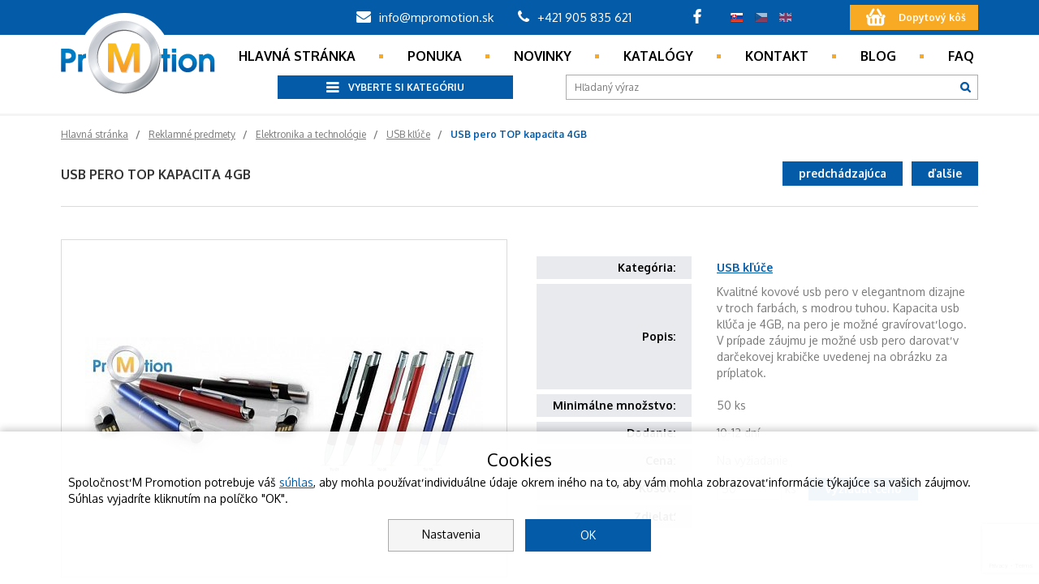

--- FILE ---
content_type: text/html; charset=utf-8
request_url: https://www.mpromotion.sk/reklamne-predmety/elektronika-a-technologie/usb-kluce/usb-pero-top-kapacita-4gb
body_size: 12530
content:
<!DOCTYPE html>
<html lang="sk">
<head>
    <meta charset="utf-8">
    <meta http-equiv="X-UA-Compatible" content="IE=edge">
    <meta name="viewport" content="width=device-width, initial-scale=1">
    <!-- The above 3 meta tags *must* come first in the head; any other head content must come *after* these tags -->
    <title id="snippet--title">USB pero TOP kapacita 4GB | MPromotion</title>
    <meta name="description" content="kovové usb pero TOP">
            <meta name="keywords" content="kovové usb pero s potlačou loga">
    <meta name="robots" content="index,follow">

    <link rel="shortcut icon" href="/images/favicon.ico">

            <link rel="alternate" hreflang="cs" href="https://www.mpromotion.sk/cs/reklamni-predmety/elektronika-a-technologie/usb-klice/usb-pero-top-kapacita-4gb">
            <link rel="alternate" hreflang="en" href="https://www.mpromotion.sk/en/promotional-items/electronics-and-technology/usb-keys/usb-pen-top-capacity-4gb">

            <meta property="og:title" content="USB pero TOP kapacita 4GB ">
            <meta property="og:url" content="https://www.mpromotion.sk/reklamne-predmety/elektronika-a-technologie/usb-kluce/usb-pero-top-kapacita-4gb">
            <meta property="og:image" content="/files/produkty/elekronika-a-technologie/kovove-usb-pero-top.jpg">
            <meta property="og:site_name" content="M Promotion">
    <link rel="stylesheet preload" type="text/css" href="https://fonts.googleapis.com/css?family=Oxygen:300,400,700&amp;amp;subset=latin-ext">
<link rel="stylesheet preload" type="text/css" href="/webtemp/cssloader-0e1e350a5a4f.css?1751462095">

<script type="text/javascript" src="/webtemp/jsloader-bafc2e65e285.js?1737999535"></script>


        <script type="application/ld+json">
            {
                "@context": "https://schema.org",
                "@type": "BreadcrumbList",
                "itemListElement": [
                {
                    "@type": "ListItem",
                    "position": 1,
                    "name": "Reklamné predmety",
                    "item": {
                        "@type": "Thing",
                        "id": "https://www.mpromotion.sk/reklamne-predmety"
                    }
                },
                {
                    "@type": "ListItem",
                    "position": 2,
                    "name": "Elektronika a technológie",
                    "item": {
                        "@type": "Thing",
                        "id": "https://www.mpromotion.sk/reklamne-predmety/elektronika-a-technologie"
                    }
                },
                {
                    "@type": "ListItem",
                    "position": 3,
                    "name": "USB kľúče",
                    "item": {
                        "@type": "Thing",
                        "id": "https://www.mpromotion.sk/reklamne-predmety/elektronika-a-technologie/usb-kluce"
                    }
                },
                {
                    "@type": "ListItem",
                    "position": 4,
                    "name": "USB pero TOP kapacita 4GB ",
                    "item": {
                        "@type": "Thing",
                        "id": "https://www.mpromotion.sk/reklamne-predmety/elektronika-a-technologie/usb-kluce/usb-pero-top-kapacita-4gb"
                    }
                }
            ]
        }
        </script>


        <!-- HTML5 shim and Respond.js for IE8 support of HTML5 elements and media queries -->
    <!-- WARNING: Respond.js doesn't work if you view the page via file:// -->
    <!--[if lt IE 9]>
    <script src="https://oss.maxcdn.com/html5shiv/3.7.2/html5shiv.min.js"></script>
    <script src="https://oss.maxcdn.com/respond/1.4.2/respond.min.js"></script>
    <![endif]-->


    
				<!-- Google Analytics -->
				<script>
					(function(i,s,o,g,r,a,m){i['GoogleAnalyticsObject']=r;i[r]=i[r]||function(){
					(i[r].q=i[r].q||[]).push(arguments)},i[r].l=1*new Date();a=s.createElement(o),
					m=s.getElementsByTagName(o)[0];a.async=1;a.src=g;m.parentNode.insertBefore(a,m)
					})(window,document,'script','https://www.google-analytics.com/analytics.js','ga');
					
					ga('create', 'UA-44259144-1', {'storage': 'none'});ga('send', 'pageview');
				</script>
				<!-- End Google Analytics -->
			
				<!-- Google Tag Manager -->
				<script>
					(function(w,d,s,l,i){w[l]=w[l]||[];w[l].push({'gtm.start':
					new Date().getTime(),event:'gtm.js'});var f=d.getElementsByTagName(s)[0],
					j=d.createElement(s),dl=l!='dataLayer'?'&l='+l:'';j.async=true;j.src=
					'//www.googletagmanager.com/gtm.js?id='+i+dl;f.parentNode.insertBefore(j,f);
					})(window,document,'script','dataLayer','GTM-M852M4P');
				</script>
				<!-- End Google Tag Manager -->
			
					<script>
						function gtag() {
						    dataLayer.push(arguments)
						}
				
						gtag("consent", "default", {analytics_storage: "denied"});
					
						gtag("consent", "default", {personalization_storage: "denied"});
					
						gtag("consent", "default", {ad_storage: "denied",ad_user_data: "denied",ad_personalization: "denied"});
					
					dataLayer.push({event: "default_consent"});
				</script>
</head>
<body data-computer="1">

				<!-- Google Tag Manager (noscript) -->
				<noscript><iframe src="//www.googletagmanager.com/ns.html?id=GTM-M852M4P"
				height="0" width="0" style="display:none;visibility:hidden"></iframe></noscript>
				<!-- End Google Tag Manager (noscript) -->
			
<div class="header_holder">
    <div class="container">
        <div class="header_inner" itemscope itemtype="https://schema.org/Organization">
            <link itemprop="url" href="https://www.mpromotion.sk">
            <a href="https://www.mpromotion.sk" class="logo">
                <img src="/images/logo.png" alt="">
            </a>
            <a itemprop="sameAs" href="https://www.facebook.com/M-Promotion-sro-174869409229578/" class="fb"
               target="blank"></a>
            <ul class="lang">
                <li class="active"><a
                            href="/"><span
                                class="sk"></span></a></li>
                <li ><a
                            href="/cs/"><span
                                class="cs"></span></a></li>
                <li ><a
                            href="/en/"><span
                                class="en"></span></a></li>
            </ul>
            <a href="https://www.mpromotion.sk/kosik" class="cart">
                <span id="snippet--cart">Dopytový kôš</span>
            </a>
        </div>
        <div class="header_inner_center">
            <span class="mail"><a href="mailto:info@mpromotion.sk"><i class="fa fa-envelope"></i> info@mpromotion.sk</a></span>
            <span class="tel"><a href="tel:+421 905 835 621"><i class="fa fa-phone"></i> +421 905 835 621</a></span>
        </div>
    </div>
</div>
<div class="main_menu_holder">
    <div class="container">
        <div class="mainMenu">
            <span class="mainMenu_toggler">MENU</span>
            <ul>
                <li >
                    <a href="/">Hlavná stránka</a></li>
                <li >
                    <a href="/reklamne-predmety">Ponuka</a></li>
                <li >
                    <a href="/novinky">Novinky</a></li>
                <li >
                    <a href="/katalogy">Katalógy</a></li>
                <li >
                    <a href="/kontakt">Kontakt</a></li>
                <li >
                    <a href="/blog">Blog</a></li>
                <li >
                    <a href="/faq">Faq</a></li>
            </ul>
            <div class="clearfix"></div>
        </div>
    </div>
    <div class="under_menu_line">
        <div class="container">
            <form class="search" action="/sk" method="post" id="frm-searchForm">
                <input placeholder="Hľadaný výraz" type="text" name="query" id="frm-searchForm-query" required data-nette-rules='[{"op":":filled","msg":"Zadejte vyhledáváný text"},{"op":":minLength","msg":"Vyhledáváný text musí obsahovat nejméně 3 znaky","arg":3}]'>
                <button type="submit" name="search" value=""></button>
<input type="hidden" name="_do" value="searchForm-submit"><!--[if IE]><input type=IEbug disabled style="display:none"><![endif]-->
            </form>
            <div class="category_menu_holder">
                <a href="" class="category_toggler"><span>Vyberte si kategóriu</span></a>
                <div class="category_menu_inner">
                    <ul>
                        <li class="active">
                            <a href="/reklamne-predmety/elektronika-a-technologie" title="Reklamné predmety z oblasti elektroniky a technológií">Elektronika a technológie</a>
                            <!-- START submenu of this item -->
                            <!-- !! use background-image, NO just background !! width and height of the image can be change -->
                            <div
                                    class="category_submenus" style="background-image: url(\/files\/produkty\/320_290_t_p\/mp-reklamne-darceky-elektronika-a-doplnky\.jpg);">
                                <div class="half_menu">
                                    <div class="category_sub">
                                        <ul>
                                            <li><a href="/reklamne-predmety/elektronika-a-technologie/drziaky-na-mobil"
                                                                                             title="Stojany a držiaky na mobil"
                                                                                             >Držiaky na mobil</a>
                                            </li>
                                            <li><a href="/reklamne-predmety/elektronika-a-technologie/usb-kluce"
                                                                                             title="REKLAMNÉ USB KĽÚČE, VÝROBA USB KĽÚČOV"
                                                                                             class="active">USB kľúče</a>
                                            </li>
                                            <li><a href="/reklamne-predmety/elektronika-a-technologie/usb-ventilator"
                                                                                             title="USB Ventilátory"
                                                                                             >USB Ventilátor</a>
                                            </li>
                                            <li><a href="/reklamne-predmety/elektronika-a-technologie/power-banky-a-nabijacky"
                                                                                             title="REKLAMNÉ POWER BANKY, EXTERNÉ NABÍJAČKY"
                                                                                             >Power banky a nabíjačky</a>
                                            </li>
                                            <li><a href="/reklamne-predmety/elektronika-a-technologie/hodiny-hodinky-meteostanice"
                                                                                             title="Reklamné hodiny, hodinky"
                                                                                             >Hodiny, hodinky, meteostanice</a>
                                            </li>
                                            <li><a href="/reklamne-predmety/elektronika-a-technologie/prislusenstvo-k-pc-a-k-mobilu"
                                                                                             title="Reklamné darčeky k počítačom, mobilom"
                                                                                             >Príslušenstvo k PC a k mobilu</a>
                                            </li>
                                            <li><a href="/reklamne-predmety/elektronika-a-technologie/audio-video-prislusenstvo"
                                                                                             title="Reklamné reproduktory, slúchadlá a iné"
                                                                                             >Audio, video príslušenstvo</a>
                                            </li>
                                        </ul>
                                    </div>
                                </div>
                                <div class="clearfix"></div>
                            </div>
                            <!-- END submenu of this item -->
                        </li>
                        <li >
                            <a href="/reklamne-predmety/textil" title="Reklamný textil na mieru s potlačou loga">Textil</a>
                            <!-- START submenu of this item -->
                            <!-- !! use background-image, NO just background !! width and height of the image can be change -->
                            <div
                                    class="category_submenus" style="background-image: url(\/files\/produkty\/textil\/320_290_t_p\/mp-reklamny-textil-s-potlacou-loga\.jpg);">
                                <div class="half_menu">
                                    <div class="category_sub">
                                        <ul>
                                            <li><a href="/reklamne-predmety/textil/tricka-polokosele"
                                                                                             title="REKLAMNÉ TRIČKÁ s potlačou a POLOKOŠELE"
                                                                                             >Tričká, polokošele</a>
                                            </li>
                                            <li><a href="/reklamne-predmety/textil/kosele-svetre"
                                                                                             title="REKLAMNÉ KOŠELE, SVETRE"
                                                                                             >Košele, svetre</a>
                                            </li>
                                            <li><a href="/reklamne-predmety/textil/mikiny-a-vesty"
                                                                                             title="Reklamné mikiny, vesty, reflexné vesty"
                                                                                             >Mikiny a vesty</a>
                                            </li>
                                            <li><a href="/reklamne-predmety/textil/ciapky-siltovky-klobuky"
                                                                                             title="REKLAMNÉ ČIAPKY, ŠILTOVKY, KLOBÚKY"
                                                                                             >Čiapky, šiltovky, klobúky</a>
                                            </li>
                                            <li><a href="/reklamne-predmety/textil/satky-sale-rukavice-kravaty"
                                                                                             title="REKLAMNÉ ŠATKY, ŠÁLE, RUKAVICE, KRAVATY"
                                                                                             >Šatky, šále, rukavice, kravaty</a>
                                            </li>
                                            <li><a href="/reklamne-predmety/textil/pracovne-firemne-oblecenie"
                                                                                             title="REKLAMNÉ PRACOVNÉ, FIREMNÉ OBLEČENIE"
                                                                                             >Pracovné, firemné oblečenie</a>
                                            </li>
                                            <li><a href="/reklamne-predmety/textil/bundy"
                                                                                             title="Reklamné bundy, kabáty"
                                                                                             >Bundy</a>
                                            </li>
                                            <li><a href="/reklamne-predmety/textil/uteraky-zupany-deky-frote"
                                                                                             title="REKLAMNÉ UTERÁKY, ŽUPANY, DEKY, FROTÉ"
                                                                                             >Uteráky, župany, deky, froté</a>
                                            </li>
                                            <li><a href="/reklamne-predmety/textil/sportove-a-funkcne-oblecenie"
                                                                                             title="Reklamné športové a funkčné oblečenie"
                                                                                             >Športové a funkčné oblečenie</a>
                                            </li>
                                            <li><a href="/reklamne-predmety/textil/textil-na-mieru-vyroba"
                                                                                             title="REKLAMNÝ TEXTIL NA MIERU, VÝROBA REKLAMNÉHO TEXTILU S LOGOM"
                                                                                             >Textil na mieru, výroba</a>
                                            </li>
                                            <li><a href="/reklamne-predmety/textil/oblecenie-pre-deti"
                                                                                             title="Reklamné oblečenie, textil  pre deti"
                                                                                             >Oblečenie pre deti</a>
                                            </li>
                                            <li><a href="/reklamne-predmety/textil/ponozky-nohavice-ostatne"
                                                                                             title="Reklamné ponožky, nohavice s logom"
                                                                                             >Ponožky, nohavice, ostatné</a>
                                            </li>
                                        </ul>
                                    </div>
                                </div>
                                <div class="clearfix"></div>
                            </div>
                            <!-- END submenu of this item -->
                        </li>
                        <li >
                            <a href="/reklamne-predmety/potraviny-a-napoje" title="Praktické a chutné reklamné predmety z oblasti potravín a nápojov">Potraviny a nápoje</a>
                            <!-- START submenu of this item -->
                            <!-- !! use background-image, NO just background !! width and height of the image can be change -->
                            <div
                                    class="category_submenus" style="background-image: url(\/files\/produkty\/potraviny-a-napoje\/320_290_t_p\/mp-reklamne-darcekove-potraviny-s-logom\.jpg);">
                                <div class="half_menu">
                                    <div class="category_sub">
                                        <ul>
                                            <li><a href="/reklamne-predmety/potraviny-a-napoje/caj-a-cajove-darceky"
                                                                                             title="Čaj a čajové  reklamné darčeky"
                                                                                             >Čaj a čajové darčeky</a>
                                            </li>
                                            <li><a href="/reklamne-predmety/potraviny-a-napoje/med-a-medovina-medove-darceky"
                                                                                             title="Med a Medovina, reklamné  medové darčeky"
                                                                                             >Med a medovina, medové darčeky</a>
                                            </li>
                                            <li><a href="/reklamne-predmety/potraviny-a-napoje/napoje-kava-alkohol"
                                                                                             title="Reklamné nápoje, káva, alkohol"
                                                                                             >Nápoje, káva, alkohol</a>
                                            </li>
                                            <li><a href="/reklamne-predmety/potraviny-a-napoje/darcekove-produkty-balicky-kose"
                                                                                             title="DARČEKOVÉ REKLAMNÉ PRODUKTY, BALÍČKY, KOŠE"
                                                                                             >Darčekové produkty, balíčky, koše</a>
                                            </li>
                                            <li><a href="/reklamne-predmety/potraviny-a-napoje/slane-pecivo-oriesky"
                                                                                             title="Reklamné slané pečivo, oriešky, popcorn"
                                                                                             >Slané pečivo, oriešky</a>
                                            </li>
                                        </ul>
                                    </div>
                                </div>
                                <div class="clearfix"></div>
                            </div>
                            <!-- END submenu of this item -->
                        </li>
                        <li >
                            <a href="/reklamne-predmety/sladkosti-sladka-reklama" title="Sladké reklamné predmety, ktoré potešia každého">Sladkosti - sladká reklama</a>
                            <!-- START submenu of this item -->
                            <!-- !! use background-image, NO just background !! width and height of the image can be change -->
                            <div
                                    class="category_submenus" style="background-image: url(\/files\/produkty\/sladkosti\/320_290_t_p\/mpromotion-reklamne-sladkosti-a-sladke-darceky-s-logom\.jpg);">
                                <div class="half_menu">
                                    <div class="category_sub">
                                        <ul>
                                            <li><a href="/reklamne-predmety/sladkosti-sladka-reklama/cokolada-pralinky-a-bonboniery"
                                                                                             title="Reklamná čokoláda, bonboniéry a pralinky s logom"
                                                                                             >Čokoláda, pralinky a bonboniéry</a>
                                            </li>
                                            <li><a href="/hlavne-reklamne-predmety/sladkosti-sladka-reklama/cukriky"
                                                                                             title="Reklamné cukríky, výroba reklamných cukríkov"
                                                                                             >Cukríky</a>
                                            </li>
                                            <li><a href="/katalogove-reklamne-predmety/sladkosti-sladka-reklama/lizatka"
                                                                                             title="Reklamné lízatká"
                                                                                             >Lízatká</a>
                                            </li>
                                            <li><a href="/katalogove-reklamne-predmety/sladkosti-sladka-reklama/zuvacky"
                                                                                             title="Reklamné žuvačky"
                                                                                             >Žuvačky</a>
                                            </li>
                                            <li><a href="/reklamne-predmety/sladkosti-sladka-reklama/kekse-susienky-fitness"
                                                                                             title="Reklamné kekse, sušienky, fitness"
                                                                                             >Kekse, sušienky, fitness</a>
                                            </li>
                                            <li><a href="/reklamne-predmety/sladkosti-sladka-reklama/pecivo-kolace-perniky"
                                                                                             title="Reklamné pečivo, koláče, perníky / medoviny"
                                                                                             >Pečivo, koláče, perníky</a>
                                            </li>
                                        </ul>
                                    </div>
                                </div>
                                <div class="clearfix"></div>
                            </div>
                            <!-- END submenu of this item -->
                        </li>
                        <li >
                            <a href="/katalogove-reklamne-predmety/domacnost-a-byvanie" title="Reklamné predmety pre domácnosť a bývanie: Praktické a štýlové darčeky">Domácnosť a bývanie</a>
                            <!-- START submenu of this item -->
                            <!-- !! use background-image, NO just background !! width and height of the image can be change -->
                            <div
                                    class="category_submenus" style="background-image: url(\/files\/produkty\/domacnost-a-byvanie\/320_290_t_p\/mp-reklamne-predmety-do-kuchyne-a-pre-domacnost\.jpg);">
                                <div class="half_menu">
                                    <div class="category_sub">
                                        <ul>
                                            <li><a href="/katalogove-reklamne-predmety/domacnost-a-byvanie/hrnceky-pohare-a-salky"
                                                                                             title="REKLAMNÉ HRNČEKY, POHÁRE, ŠÁLKY"
                                                                                             >Hrnčeky, poháre a šálky</a>
                                            </li>
                                            <li><a href="/hlavne-reklamne-predmety/domacnost-a-byvanie/dekoracie-sviecky-zapalovace"
                                                                                             title="Reklamné Dekorácie, Sviečky a Zapalovače: Oživte svoju značku štýlom"
                                                                                             >Dekorácie, sviečky, zapalovače</a>
                                            </li>
                                            <li><a href="/hlavne-reklamne-predmety/domacnost-a-byvanie/kuchynske-doplnky-supravy"
                                                                                             title="Reklamné predmety do kuchyne, do domácnosti"
                                                                                             >Kuchynské doplnky, súpravy</a>
                                            </li>
                                            <li><a href="/katalogove-reklamne-predmety/domacnost-a-byvanie/nakupne-tasky-termotasky"
                                                                                             title="REKLAMNÉ NÁKUPNÉ TAŠKY, TERMOTAŠKY"
                                                                                             >Nákupné tašky, termotašky</a>
                                            </li>
                                            <li><a href="/hlavne-reklamne-predmety/domacnost-a-byvanie/barove-a-vinove-doplnky"
                                                                                             title="Reklamné darčeky pre vinárov"
                                                                                             >Barové a vínové doplnky</a>
                                            </li>
                                            <li><a href="/katalogove-reklamne-predmety/domacnost-a-byvanie/darcekove-papierove-tasky-a-krabice"
                                                                                             title="REKLAMNÉ DARČEKOVÉ PAPIEROVÉ TAŠKY, KRABICE"
                                                                                             >Darčekové papierové tašky a krabice</a>
                                            </li>
                                            <li><a href="/reklamne-predmety/domacnost-a-byvanie/doplnky-zahrada"
                                                                                             title="Reklamné predmety ako doplnky do záhrady"
                                                                                             >Doplnky, záhrada</a>
                                            </li>
                                        </ul>
                                    </div>
                                </div>
                                <div class="clearfix"></div>
                            </div>
                            <!-- END submenu of this item -->
                        </li>
                        <li >
                            <a href="/katalogove-reklamne-predmety/zdravie-a-krasa" title="Reklamné darčeky pre Vaše  zdravie a krásu">Zdravie a krása</a>
                            <!-- START submenu of this item -->
                            <!-- !! use background-image, NO just background !! width and height of the image can be change -->
                            <div
                                    class="category_submenus" style="background-image: url(\/files\/produkty\/zdravie-a-krasa\/320_290_t_p\/zdravie-a-krasa-png\.jpg);">
                                <div class="half_menu">
                                    <div class="category_sub">
                                        <ul>
                                            <li><a href="/katalogove-reklamne-predmety/zdravie-a-krasa/prirodna-kozmetika"
                                                                                             title="PRÍRODNÁ KOZMETIKA - REKLAMNÉ KOZMETICKÉ DARČEKY"
                                                                                             >Prírodná kozmetika</a>
                                            </li>
                                            <li><a href="/katalogove-reklamne-predmety/zdravie-a-krasa/starostlivost-o-telo"
                                                                                             title="Reklamné darčeky pre starostlivosť tela"
                                                                                             >Starostlivosť o telo</a>
                                            </li>
                                            <li><a href="/katalogove-reklamne-predmety/zdravie-a-krasa/zdravie-a-prva-pomoc"
                                                                                             title="Reklamné predmety  pre zdravie a prvú pomoc"
                                                                                             >Zdravie a prvá pomoc</a>
                                            </li>
                                            <li><a href="/reklamne-predmety/zdravie-a-krasa/kozmeticke-darceky-sady"
                                                                                             title="Reklamné kozmetické darčeky , reklamné kozmetické  sady"
                                                                                             >Kozmetické darčeky, sady</a>
                                            </li>
                                        </ul>
                                    </div>
                                </div>
                                <div class="clearfix"></div>
                            </div>
                            <!-- END submenu of this item -->
                        </li>
                        <li >
                            <a href="/katalogove-reklamne-predmety/kancelaria-a-pisacie-potreby" title="Štýlové reklamné predmety do kancelárie – kancelárske potreby">Kancelária a písacie potreby</a>
                            <!-- START submenu of this item -->
                            <!-- !! use background-image, NO just background !! width and height of the image can be change -->
                            <div
                                    class="category_submenus" style="background-image: url(\/files\/produkty\/kancelaria-a-pisacie-potreby\/320_290_t_p\/mp-reklamne-predmety-do-kancelarie-kancelarske-darceky-pera-s-tlacou\.jpg);">
                                <div class="half_menu">
                                    <div class="category_sub">
                                        <ul>
                                            <li><a href="/katalogove-reklamne-predmety/kancelaria-a-pisacie-potreby/kovove-pera"
                                                                                             title="REKLAMNÉ KOVOVÉ PERÁ"
                                                                                             >Kovové perá</a>
                                            </li>
                                            <li><a href="/katalogove-reklamne-predmety/kancelaria-a-pisacie-potreby/plastove-pera"
                                                                                             title="PLASTOVÉ REKLAMNÉ PERÁ S POTLAČOU"
                                                                                             >Plastové perá</a>
                                            </li>
                                            <li><a href="/reklamne-predmety/kancelaria-a-pisacie-potreby/drevene-recyklovane-ekologicke-pera"
                                                                                             title="REKLAMNÉ DREVENÉ, RECYKLOVANÉ EKO PERÁ S LOGOM"
                                                                                             >Drevené, recyklované ekologické perá</a>
                                            </li>
                                            <li><a href="/katalogove-reklamne-predmety/kancelaria-a-pisacie-potreby/darcekove-sady"
                                                                                             title="REKLAMNÉ DARČEKOVÉ SADY DO KANCELÁRIE"
                                                                                             >Darčekové sady</a>
                                            </li>
                                            <li><a href="/katalogove-reklamne-predmety/kancelaria-a-pisacie-potreby/ceruzky-zvyraznovace"
                                                                                             title="REKLAMNÉ CERUZKY, ZVÝRAZŇOVAČE, FIXKY"
                                                                                             >Ceruzky, zvýrazňovače</a>
                                            </li>
                                            <li><a href="/hlavne-reklamne-predmety/kancelaria-a-pisacie-potreby/reklamne-bloky-zapisniky-konferencne-zlozky"
                                                                                             title="REKLAMNÉ BLOKY, ZÁPISNÍKY, KONFERENČNÉ ZLOŽKY"
                                                                                             >Reklamné bloky, zápisníky, konferenčné zložky</a>
                                            </li>
                                            <li><a href="/katalogove-reklamne-predmety/kancelaria-a-pisacie-potreby/magneticke-reklamne-predmety"
                                                                                             title="MAGNETICKÉ REKLAMNÉ PREDMETY, MAGNETICKÁ REKLAMA"
                                                                                             >Magnetické reklamné predmety</a>
                                            </li>
                                            <li><a href="/katalogove-reklamne-predmety/kancelaria-a-pisacie-potreby/reklamne-tlacoviny"
                                                                                             title="REKLAMNÉ TLAČOVINY, VÝROBA REKLAMNÝCH TLAČOVÍN"
                                                                                             >Reklamné tlačoviny</a>
                                            </li>
                                            <li><a href="/hlavne-reklamne-predmety/kancelaria-a-pisacie-potreby/reklamne-tasky-na-dokumenty-batohy"
                                                                                             title="REKLAMNÉ TAŠKY NA DOKUMENTY, BATOHY NA NOTEBOOKY"
                                                                                             >Reklamné tašky na dokumenty, batohy</a>
                                            </li>
                                            <li><a href="/katalogove-reklamne-predmety/kancelaria-a-pisacie-potreby/kalendare-diare-a-novorocenky"
                                                                                             title="REKLAMNÉ KALENDÁRE, DIÁRE A NOVOROČENKY"
                                                                                             >Kalendáre, diáre a novoročenky</a>
                                            </li>
                                            <li><a href="/katalogove-reklamne-predmety/kancelaria-a-pisacie-potreby/kancelarske-doplnky"
                                                                                             title="REKLAMNÉ KANCELÁRSKE DOPLNKY"
                                                                                             >Kancelárske doplnky</a>
                                            </li>
                                        </ul>
                                    </div>
                                </div>
                                <div class="clearfix"></div>
                            </div>
                            <!-- END submenu of this item -->
                        </li>
                        <li >
                            <a href="/katalogove-reklamne-predmety/sport-zabava" title="Reklamné predmety pre šport a zábavu: Praktické a štýlové darčeky">Šport, zábava</a>
                            <!-- START submenu of this item -->
                            <!-- !! use background-image, NO just background !! width and height of the image can be change -->
                            <div
                                    class="category_submenus" style="background-image: url(\/files\/produkty\/320_290_t_p\/sportove-reklamne-predmety-a-hry-lopty-png\.jpg);">
                                <div class="half_menu">
                                    <div class="category_sub">
                                        <ul>
                                            <li><a href="/reklamne-predmety/sport-zabava/darceky-pre-fanusikov-sportove-darceky"
                                                                                             title="REKLAMNÉ DARČEKY PRE FANÚŠIKOV, ŠPORTOVÉ DARČEKY"
                                                                                             >Darčeky pre fanúšikov, športové darčeky</a>
                                            </li>
                                            <li><a href="/katalogove-reklamne-predmety/sport-zabava/darceky-pre-deti-hry"
                                                                                             title="Reklamné darčeky pre deti, hry"
                                                                                             >Darčeky pre deti, hry</a>
                                            </li>
                                            <li><a href="/katalogove-reklamne-predmety/sport-zabava/antistresove-darceky"
                                                                                             title="ANTISTRESOVÉ REKLAMNÉ PREDMETY/DARČEKY"
                                                                                             >Antistresové darčeky</a>
                                            </li>
                                            <li><a href="/reklamne-predmety/sport-zabava/plysove-hracky-a-maskoti-vyroba-plysovych-hraciek"
                                                                                             title="Reklamné plyšové hračky a maskoti, výroba plyšových hračiek"
                                                                                             >Plyšové hračky a maskoti, výroba plyšových hračiek</a>
                                            </li>
                                            <li><a href="/reklamne-predmety/sport-zabava/snurky-na-krk-naramky-na-ruku"
                                                                                             title="Reklamné šnúrky na krk, náramky na ruku"
                                                                                             >Šnúrky na krk, náramky na ruku</a>
                                            </li>
                                            <li><a href="/katalogove-reklamne-predmety/sport-zabava/vlajky-zastavy-beachflagy-slnecniky-a-ine"
                                                                                             title="REKLAMNÉ VLAJKY, ZÁSTAVY, BEACHFLAGY, SLNEČNÍKY A INÉ"
                                                                                             >Vlajky, zástavy, beachflagy, slnečníky a iné</a>
                                            </li>
                                            <li><a href="/reklamne-predmety/sport-zabava/kreativne-reklamne-darceky-vyroba-na-mieru"
                                                                                             title="Kreatívne reklamné predmety, výroba na mieru"
                                                                                             >Kreatívne reklamné darčeky, výroba na mieru</a>
                                            </li>
                                        </ul>
                                    </div>
                                </div>
                                <div class="clearfix"></div>
                            </div>
                            <!-- END submenu of this item -->
                        </li>
                        <li >
                            <a href="/hlavne-reklamne-predmety/cestovanie-volny-cas-a-naradie" title="Personalizované reklamné predmety na cestovanie, voľný čas a náradie">Cestovanie, voľný čas a náradie</a>
                            <!-- START submenu of this item -->
                            <!-- !! use background-image, NO just background !! width and height of the image can be change -->
                            <div
                                    class="category_submenus" style="background-image: url(\/files\/produkty\/320_290_t_p\/darcekove-reklamne-predmety-na-turistiku-volny-cas-a-naradie\.jpg);">
                                <div class="half_menu">
                                    <div class="category_sub">
                                        <ul>
                                            <li><a href="/hlavne-reklamne-predmety/cestovanie-volny-cas-a-naradie/reflexne-reklamne-predmety"
                                                                                             title="REFLEXNÉ REKLAMNÉ PREDMETY"
                                                                                             >Reflexné reklamné predmety</a>
                                            </li>
                                            <li><a href="/hlavne-reklamne-predmety/cestovanie-volny-cas-a-naradie/tasky-penazenky-batohy-kufre"
                                                                                             title="Reklamné tašky, peňaženky, batohy, kufre"
                                                                                             >Tašky, peňaženky, batohy, kufre</a>
                                            </li>
                                            <li><a href="/hlavne-reklamne-predmety/cestovanie-volny-cas-a-naradie/zetony-klucenky-privesky-odznaky"
                                                                                             title="Reklamné žetóny do vozíkov, kľúčenky, prívesky, odznaky s potlačou loga"
                                                                                             >Žetóny , kľúčenky, prívesky, odznaky</a>
                                            </li>
                                            <li><a href="/hlavne-reklamne-predmety/cestovanie-volny-cas-a-naradie/naradie-baterky-noze"
                                                                                             title="Reklamné náradie, baterky a nože"
                                                                                             >Náradie, baterky, nože</a>
                                            </li>
                                            <li><a href="/hlavne-reklamne-predmety/cestovanie-volny-cas-a-naradie/termosky-termohrnceky-a-flase"
                                                                                             title="REKLAMNÉ TERMOSKY, TERMOHRNČEKY A FĽAŠE NA PITIE"
                                                                                             >Termosky, termohrnčeky a fľaše</a>
                                            </li>
                                            <li><a href="/hlavne-reklamne-predmety/cestovanie-volny-cas-a-naradie/dazdniky"
                                                                                             title="REKLAMNÉ DÁŽDNIKY S POTLAČOU"
                                                                                             >Dáždniky</a>
                                            </li>
                                            <li><a href="/hlavne-reklamne-predmety/cestovanie-volny-cas-a-naradie/turistika-cestovanie"
                                                                                             title="Reklamné darčeky na turistiku, cestovanie"
                                                                                             >Turistika, cestovanie</a>
                                            </li>
                                            <li><a href="/hlavne-reklamne-predmety/cestovanie-volny-cas-a-naradie/prislusenstvo-do-auta"
                                                                                             title="Príslušenstvo,  reklamné darčeky pre auto/ do auta"
                                                                                             >Príslušenstvo do auta</a>
                                            </li>
                                        </ul>
                                    </div>
                                </div>
                                <div class="clearfix"></div>
                            </div>
                            <!-- END submenu of this item -->
                        </li>
                        <li >
                            <a href="/katalogove-reklamne-predmety/sezonne-darceky" title="Sezónne reklamné predmety: Darčeky, ktoré potešia v správnom čase">Sezónné darčeky</a>
                            <!-- START submenu of this item -->
                            <!-- !! use background-image, NO just background !! width and height of the image can be change -->
                            <div
                                    class="category_submenus" style="background-image: url(\/files\/produkty\/sezonne-darceky\/320_290_t_p\/sezonne-reklamne-darceky-na-vianoce-velku-noc-valentina\.jpg);">
                                <div class="half_menu">
                                    <div class="category_sub">
                                        <ul>
                                            <li><a href="/hlavne-reklamne-predmety/sezonne-darceky/velkonocne-reklamne-darceky"
                                                                                             title="Veľkonočné reklamné darčeky/predmety"
                                                                                             >Veľkonočné reklamné darčeky</a>
                                            </li>
                                            <li><a href="/reklamne-predmety/sezonne-darceky/vianocne-reklamne-darceky-balicky-a-kose"
                                                                                             title="REKLAMNÉ VIANOČNÉ DARČEKY, BALÍČKY A KOŠE"
                                                                                             >Vianočné reklamné darčeky, balíčky a koše</a>
                                            </li>
                                            <li><a href="/katalogove-reklamne-predmety/sezonne-darceky/leto-letne-reklamne-predmety"
                                                                                             title="Reklamné predmety na leto"
                                                                                             >Leto - letné reklamné predmety</a>
                                            </li>
                                            <li><a href="/reklamne-predmety/sezonne-darceky/reklamne-predmety-na-vianoce"
                                                                                             title="REKLAMNÉ PREDMETY NA VIANOCE"
                                                                                             >Reklamné predmety na Vianoce</a>
                                            </li>
                                            <li><a href="/katalogove-reklamne-predmety/sezonne-darceky/valentinske-reklamne-predmety"
                                                                                             title="Darček na Valentína - Reklamné predmety"
                                                                                             >Valentínske reklamné predmety</a>
                                            </li>
                                        </ul>
                                    </div>
                                </div>
                                <div class="clearfix"></div>
                            </div>
                            <!-- END submenu of this item -->
                        </li>
                        <li >
                            <a href="/reklamne-predmety/ekologicke-reklamne-predmety" title="Ekologické reklamné predmety: Zodpovedný spôsob, ako propagovať značku">Ekologické reklamné predmety</a>
                            <!-- START submenu of this item -->
                            <!-- !! use background-image, NO just background !! width and height of the image can be change -->
                            <!-- END submenu of this item -->
                        </li>
                        <li >
                            <a href="/reklamne-predmety/znackove-a-luxusne-darceky" title="Značkové a luxusné reklamné predmety: Darčeky, ktoré si budú pamätať">Značkové a luxusné  darčeky</a>
                            <!-- START submenu of this item -->
                            <!-- !! use background-image, NO just background !! width and height of the image can be change -->
                            <!-- END submenu of this item -->
                        </li>
                    </ul>
                </div>
            </div>
            <div class="clearfix"></div>
        </div>
    </div>
</div>
<!-- end of layout, start of page content -->
    <div class="main_slider_spacer">
    </div>
<div class="container">
    <div class="breadcrump_holder">
        <ul >
                <li>
                    <a href="/">
                        <span itemprop="name">Hlavná stránka</span>
                    </a>
                </li>
                <li>
                    <a href="/reklamne-predmety">
                        <span itemprop="name">Reklamné predmety</span>
                    </a>
                </li>
                <li>
                    <a href="/reklamne-predmety/elektronika-a-technologie">
                        <span itemprop="name">Elektronika a technológie</span>
                    </a>
                </li>
                <li>
                    <a href="/reklamne-predmety/elektronika-a-technologie/usb-kluce">
                        <span itemprop="name">USB kľúče</span>
                    </a>
                </li>
                <li>
                    <span>
                        <span itemprop="name">USB pero TOP kapacita 4GB </span>
                    </span>
                </li>
        </ul>
    </div>
</div><div class="container detail_holder" itemscope itemtype="https://schema.org/Product">
        <h1 itemprop="name" class="detail_h1">USB pero TOP kapacita 4GB</h1>
        <div class="detail_arrows">
                <a href="https://www.mpromotion.sk/reklamne-predmety/elektronika-a-technologie/usb-kluce/usb-silikonove-hodinky-c319">ďalšie</a>
                <a href="https://www.mpromotion.sk/reklamne-predmety/elektronika-a-technologie/usb-kluce/usb-pero-s-laserovym-ukazovatkom-c31n">predchádzajúca</a>
                <div class="clearfix"></div>
        </div>
        <div class="row">
                <div class="col-xs-12 col-sm-12 col-md-6">
                        <div class="main_image">
                                <a href="/files/produkty/elekronika-a-technologie/kovove-usb-pero-top.jpg"><img itemprop="image" src="/files/produkty/elekronika-a-technologie/490_380_t_p/kovove-usb-pero-top.jpg" alt="kovové usb pero TOP" loading="lazy"></a>
                        </div>
                          <div class="thumbs">
                                  <ul id="lightGallery">
                                          <li data-src="/files/produkty/elekronika-a-technologie/kovove-usb-pero-top.jpg" class="hidden"><img src="/files/produkty/elekronika-a-technologie/163_125_t_p/kovove-usb-pero-top.jpg" loading="lazy" alt="kovové usb pero TOP"></li>
                                          <li data-src="/files/produkty/elekronika-a-technologie/darcekove-krabicky-pre-kovove-pera-bond.jpg"><img src="/files/produkty/elekronika-a-technologie/163_125_t_p/darcekove-krabicky-pre-kovove-pera-bond.jpg" loading="lazy" alt="darčekové krabičky pre kovové perá BOND"></li>
                                  </ul>
                          </div>
                </div>
                <div class="col-xs-12 col-sm-12 col-md-6">
                        <div class="sticker_holder">
                        </div>
                        <form class="ajax" action="/?pid=290&amp;do=addToCartForm-submit" method="post" id="frm-addToCartForm">
                                <div class="desc_holder">
                                        <table itemprop="offers" itemscope itemtype="https://schema.org/Offer">
                                                <tr>
                                                        <td>Kategória:</td>
                                                        <td>
                                                                  <a href="/reklamne-predmety/elektronika-a-technologie/usb-kluce">USB kľúče</a>
                                                        </td>
                                                </tr>
                                                <tr>
                                                        <td>Popis:</td>
                                                        <td itemprop="description"><p>Kvalitné kovové usb pero v elegantnom dizajne v troch farbách, s modrou tuhou. Kapacita usb kľúča je 4GB, na pero je možné gravírovať logo. V prípade záujmu je možné usb pero darovať v darčekovej krabičke uvedenej na obrázku za príplatok.</p></td>
                                                </tr>
                                                <tr>
                                                        <td>Minimálne množstvo:</td>
                                                        <td>50 ks</td>
                                                </tr>
                                                <tr>
                                                        <td>Dodanie:</td>
                                                        <td>10-12 dní</td>
                                                </tr>
                                                <tr>
                                                        <td>Cena:</td>
                                                        <td>
                                                                <meta itemprop="price" content="0">
                                                                <meta itemprop="priceCurrency" content="EUR">
                                                                Na vyžiadanie
                                                        </td>
                                                </tr>
                                                <tr>
                                                        <td>Kusov:</td>
                                                        <td>
                                                                <input value="50" min="50" type="number" name="count" id="frm-addToCartForm-count"> ks
                                                                <input class="showCartModal" value="Vyžiadať cenu" type="submit" name="add">
                                                        </td>
                                                </tr>
                                                <tr>
                                                        <td>Zdielať:</td>
                                                        <td>
                                                                <!-- Umístěte tuto značku do záhlaví nebo těsně před značku konce těla textu. -->
                                                                <script src="https://apis.google.com/js/platform.js" async defer>
                                                                  {
                                                                          lang: 'cs'
                                                                  }
                                                                </script>
                                                                <!-- Umístěte tuto značku na místo, kde se má widget tlačítko +1 zobrazit. -->
                                                                <div class="g-plusone" data-size="small"></div>
                                                                <div id="fb-root"></div>
                                                                <script>(function (d, s, id) {
                                                                          var js, fjs = d.getElementsByTagName(s)[0];
                                                                          if (d.getElementById(id))
                                                                                  return;
                                                                          js = d.createElement(s);
                                                                          js.id = id;
                                                                          js.src = "//connect.facebook.net/sk_SK/sdk.js#xfbml=1&version=v2.8&appId=203454519716772";
                                                                          fjs.parentNode.insertBefore(js, fjs);
                                                                  }(document, 'script', 'facebook-jssdk'));</script>
                                                                <div class="fb-like" data-href="https://developers.facebook.com/docs/plugins/" data-layout="button" data-action="like" data-size="small" data-show-faces="false" data-share="true"></div>
                                                        </td>
                                                </tr>
                                        </table>
                                </div>
<input type="hidden" name="id" value="290"><input type="hidden" name="_do" value="addToCartForm-submit"><!--[if IE]><input type=IEbug disabled style="display:none"><![endif]-->
                        </form>
                </div>
        </div>
        <div class="detail_arrows_bottom">
                <a href="https://www.mpromotion.sk/reklamne-predmety/elektronika-a-technologie/usb-kluce/usb-silikonove-hodinky-c319">ďalšie</a>
                <a href="https://www.mpromotion.sk/reklamne-predmety/elektronika-a-technologie/usb-kluce/usb-pero-s-laserovym-ukazovatkom-c31n">predchádzajúca</a>
                <div class="clearfix"></div>
        </div>
</div>
<!-- Modal -->
<div class="modal fade" id="cartModal" tabindex="-1" role="dialog" aria-labelledby="cartModal">
        <div class="modal-dialog">
                <div class="modal-content">
                        <div class="modal-header">
                                <button type="button" class="close" data-dismiss="modal" aria-label="Close"><span aria-hidden="true">&times;</span></button>
                                <h4 class="modal-title" id="cartModalLabel">Produkt bol pridaný do košíka</h4>
                        </div>
                        <div class="modal-body">
                                <div class="media">
                                        <div class="media-left">
                                                <img class="media-object" src="/files/produkty/elekronika-a-technologie/70_70_t_p/kovove-usb-pero-top.jpg" alt="kovové usb pero TOP">
                                        </div>
                                        <div class="media-body">
                                                <h4 class="media-heading">USB pero TOP kapacita 4GB</h4>
                                        </div>
                                </div>
                        </div>
                        <div class="modal-footer">
                                <button type="button" class="btn btn-default pull-left" data-dismiss="modal">Pokračovať v nákupe</button>
                                <a class="btn btn-primary btnaddcart" href="/kosik/">Prejsť do košíka</a>
                        </div>
                </div>
        </div>
</div>
<!-- start of layout, end of page content -->
<div class="footer_holder">
    <div class="container">
        <div class="row">
            <div class="col-sm-6 col-md-3">
                <span class="footer_tit">Informácie</span>
                <div class="footer_menu">
                    <ul>
                        <li><a href="/">Hlavná stránka</a></li>
                        <li><a href="/reklamne-predmety">Ponuka</a></li>
                        <li><a href="/novinky">Novinky</a></li>
                        <li><a href="/katalogy">Katalógy</a></li>
                        <li><a href="/kontakt">Kontakt</a></li>
                        <li><a href="/blog">Blog</a></li>
                        <li><a href="/faq">Faq</a></li>
                    </ul>
                </div>
            </div>
            <div class="col-sm-6 col-md-3">
                <span class="footer_tit">Kontakt</span>
                <div class="footer_contact">
                    <p><strong>M Promotion s.r.o.</strong></p>
                    <p>Sídlo: Pribišova 39, 841 05 Bratislava</p>
                    <p>Telefón: +421 905 835 621</p>
                    <p>IČO: 45913561</p>
                    <p>E-mail:</p>
                    <p>info@mpromotion.sk</p>
                </div>
            </div>
            <div class="footer_sm_spacer"></div>
            <div class="col-sm-6 col-md-3">
                <span class="footer_tit">Spojte sa s nami</span>
                <div class="footer_social">
                    <p>Sme na Facebooku</p>
                    <a href="https://www.facebook.com/M-Promotion-sro-174869409229578/" target="_blank"><img
                                src="/images/fb_full.png" alt="" loading="lazy"></a>
                </div>
                <p></p>
                <div class="footer_menu">
                    <ul>
                        <li><a href="/obchodne-podmienky">Obchodné podmienky</a></li>
                    </ul>
                </div>

            </div>
            <div class="col-sm-6 col-md-3" id="snippet--newsletterForm">
                <span class="footer_tit">Newsletter</span>
                <div class="footer_newsletter">
                    <p>Zadajte vašu e-mailovú adresu a dostávajte oznámenie o nových produktoch.</p>
                    <form action="/" method="post" id="frm-newsletterForm" class="ajax">
                            <input placeholder="Váš e-mail" type="email" name="email" id="frm-newsletterForm-email" required data-nette-rules='[{"op":":filled","msg":"Zadejte e-mail"},{"op":":email","msg":"E-mail nemá správný formát"}]'>
                            <button type="submit" name="send"></button>
                            <script src='https://www.google.com/recaptcha/api.js?render=6Le0kVAaAAAAAFwx7Hsve_jNO4zew678IdYpU5bl'></script>
		    	<script>
				grecaptcha.ready(function () {
					grecaptcha.execute('6Le0kVAaAAAAAFwx7Hsve_jNO4zew678IdYpU5bl', {action: 'contact'}).then(function (token) {
						var recaptchaResponse = document.getElementById('recaptchaResponseNewsletter');
						recaptchaResponse.value = token;
					});
				});
		    	</script>
		    	<input type='hidden' name='recaptcha_response' id='recaptchaResponseNewsletter'>
                    <input type="hidden" name="_do" value="newsletterForm-submit"><!--[if IE]><input type=IEbug disabled style="display:none"><![endif]-->
</form>

                </div>
            </div>
        </div>
        <div class="footer_line"></div>
        <div class="copyright">Copyright © 2012 - 2018 mpromotion.sk - reklamné predmety, Kód a hosting: BestSite, Design: StudioSCHNEIDER</div>
        <div class="footer_logo"><img src="/images/footer_logo.png" alt="M promotion" loading="lazy"></div>
    </div>
</div>

<!-- Modal -->
<div class="modal fade" id="blockModal" tabindex="-1" role="dialog" aria-labelledby="blockModal">
        <div class="modal-dialog">
                <div class="modal-content">
                        <div class="modal-header">
                                <button type="button" class="close" data-dismiss="modal" aria-label="Close"><span aria-hidden="true">&times;</span></button>
                                <h4 class="modal-title" id="blockModalLabel">Detekcia doplnku Adblock</h4>
                        </div>
                        <div class="modal-body">
                            <p>Vo vašom prehliadači sme detekovali Adblock. Prosím vypnite si ho na našej stránke, pretože sa stránka nebude zobrazovať správne.</p>
                        </div>
                        <div class="modal-footer">
                                <button type="button" class="btn btn-default pull-right" data-dismiss="modal">Pokračovať</button>
                        </div>
                </div>
        </div>
</div>
<div id="adBlockDetecker" class="reklama">
</div>
    <div id="cookie-wrapper">
        <div id="cookie-bar">
            <div class="cookie-bar-wrapper">
                <div class="cookie-bar-title">
                    Cookies
                </div>
                <div class="cookie-bar-text">
                    <p style="text-align: justify;">Spoločnosť M Promotion potrebuje váš <a href="/zasady-pouzivania-cookies">súhlas</a>, aby mohla používať individuálne údaje okrem iného na to, aby vám mohla zobrazovať informácie týkajúce sa vašich záujmov.<br /> Súhlas vyjadríte kliknutím na políčko "OK".</p>
                </div>
                <div class="cookie-bar-button-bar">
                    <a class="cookie-bar-button-small cookie-bar-settings-button"
                                                         href="#cookieSettingsBanner">
                        Nastavenia </a>
                    <button class="cookie-bar-button-small cookie-bar-submit-button cookie-btn-allow-all"
                            data-link="/?do=cookieBarAllowAll">
                        OK
                    </button>
                </div>
                <div
                        class="cookie-bar-text cookie-bar-after-button cookie-btn-decline-all-inner-link"
                        data-link="/?do=cookieBarDeniedAll">
                    
                </div>
            </div>
        </div>
            <div id="cookie-settings-bg"></div>
            <div id="cookie-settings">
                <div class="cookie-settings-popup-container">
                    <div class="cookie-settings-popup">
                        <div class="cookie-settings-headline">
                            <div>Cookies - Nastavenia</div>
                        </div>
                        <div class="cookie-settings-text">
                            <p>Tu máte možnosť prispôsobiť súbory cookies podľa kategórií v súlade s vlastnými preferenciami.</p>
                        </div>
                        <div class="cookie-settings-choices">
                            <div class="cookie-settings-choice cookie-settings-choices-active">
                                <div class="cookie-setting-group">
                                    <div class="cookie-settings-type-label">Technické cookies</div>
                                    <div class="cookie-settings-choice-check-icon">
                                        <svg fill="#4caf50" viewBox="0 0 24 24" xmlns="http://www.w3.org/2000/svg">
                                            <path d="M0 0h24v24H0z" fill="none"></path>
                                            <path d="M9 16.17L4.83 12l-1.42 1.41L9 19 21 7l-1.41-1.41z"></path>
                                        </svg>
                                    </div>
                                </div>
                                <div class="cookie-settings-type-text cookie-settings-limited">
                                    <p style="text-align: justify;">Technické súbory cookie sú nevyhnutné na správne fungovanie webovej stránky a všetkých funkcií, ktoré ponúka. Okrem iného sú zodpovedné za ukladanie produktov do košíka, zobrazovanie zoznamu obľúbených položiek (schránka), činnosť filtrov, proces nakupovania a ukladanie nastavení ochrany osobných údajov. Na používanie technických súborov cookie na našej webovej lokalite nepotrebujeme váš súhlas. Z tohto dôvodu nie je možné technické súbory cookie individuálne deaktivovať alebo aktivovať.</p>
                                </div>
                                <div class="cookie-settings-type-text-toggle">
                                    <span class="show-more">ukázať viac</span>
                                    <span class="show-less hide">ukázať menej</span>
                                </div>
                            </div>
                            <div class="cookie-settings-choice">
                                <div class="cookie-setting-group">
                                    <div class="cookie-settings-type-label">Analytické cookies</div>
                                    <div class="cookie-setting-toggle">
                                        <div class="cookie-settings-toggle-switch">
                                            <input type="checkbox" name="analyticalCookiesAllowed"
                                                   id="analyticalCookiesAllowed"
                                                   class="cookie-settings-toggle-switch-input"
                                                   checked>
                                            <label for="analyticalCookiesAllowed"
                                                   class="cookie-settings-toggle-switch-label"></label>
                                        </div>
                                    </div>
                                </div>
                                <div class="cookie-settings-type-text cookie-settings-limited">
                                    <p style="text-align: justify;">Analytické súbory cookie nám umožňujú merať výkonnosť našej webovej stránky a našich reklamných kampaní. Používame ich na určenie počtu návštev a zdrojov návštev našich webových stránok. Údaje získané pomocou týchto súborov cookie spracúvame súhrnne, bez použitia identifikátorov, ktoré by poukazovali na konkrétnych používateľov našej webovej stránky. Ak zakážete používanie analytických súborov cookie v súvislosti s vašou návštevou, stratíme možnosť analyzovať výkon a optimalizovať naše opatrenia.</p>
                                </div>
                                <div class="cookie-settings-type-text-toggle">
                                    <span class="show-more">ukázať viac</span>
                                    <span class="show-less hide">ukázať menej</span>
                                </div>
                            </div>
                            <div class="cookie-settings-choice">
                                <div class="cookie-setting-group">
                                    <div class="cookie-settings-type-label">Personalizované súbory cookies</div>
                                    <div class="cookie-setting-toggle">
                                        <div class="cookie-settings-toggle-switch">
                                            <input type="checkbox" name="personalizedCookiesAllowed"
                                                   id="personalizedCookiesAllowed"
                                                   class="cookie-settings-toggle-switch-input"
                                                   >
                                            <label for="personalizedCookiesAllowed"
                                                   class="cookie-settings-toggle-switch-label"></label>
                                        </div>
                                    </div>
                                </div>
                                <div class="cookie-settings-type-text cookie-settings-limited">
                                    <p style="text-align: justify;">Súbory cookies a ďalšie technológie používame aj na prispôsobenie nášho obchodu potrebám a záujmom našich zákazníkov, aby sme vám poskytli výnimočný zážitok z nakupovania. Používaním personalizovaných súborov cookie sa môžeme vyhnúť vysvetľovaniu nežiaducich informácií, ako sú napríklad nerelevantné odporúčania produktov alebo neužitočné špeciálne ponuky. Okrem toho nám používanie personalizovaných súborov cookie umožňuje ponúknuť vám ďalšie funkcie, ako napríklad odporúčania produktov prispôsobené vašim potrebám.</p>
                                </div>
                                <div class="cookie-settings-type-text-toggle">
                                    <span class="show-more">ukázať viac</span>
                                    <span class="show-less hide">ukázať menej</span>
                                </div>
                            </div>
                            <div class="cookie-settings-choice">
                                <div class="cookie-setting-group">
                                    <div class="cookie-settings-type-label">Reklamné cookies</div>
                                    <div class="cookie-setting-toggle">
                                        <div class="cookie-settings-toggle-switch">
                                            <input type="checkbox" name="marketingCookiesAllowed"
                                                   id="marketingCookiesAllowed"
                                                   class="cookie-settings-toggle-switch-input"
                                                   >
                                            <label for="marketingCookiesAllowed"
                                                   class="cookie-settings-toggle-switch-label"></label>
                                        </div>
                                    </div>
                                </div>
                                <div class="cookie-settings-type-text cookie-settings-limited">
                                    <p style="text-align: justify;">Reklamné cookies používame my alebo naši partneri, aby sme vám mohli zobraziť vhodné obsahy alebo reklamy tak na našich stránkach tretích subjektov. Vďaka tomu môžeme vytvárať profily založené na vašich záujmoch, takzvané pseudonymizované profily. Na základe týchto informácii nie je spravidla možná bezprostredná identifikácia vašej osoby, pretože sa používajú len pseudonymizované údaje. Ak nevyjadríte svoj súhlas, nebudete dostávať obsah a reklamy prispôsobené vašim záujmom.</p>
                                </div>
                                <div class="cookie-settings-type-text-toggle">
                                    <span class="show-more">ukázať viac</span>
                                    <span class="show-less hide">ukázať menej</span>
                                </div>
                            </div>
                        </div>
                        <div class="cookie-settings-text cookie-settings-text-center">
                            <p style="text-align: justify;">Spoločnosť M Promotion potrebuje váš <a href="/zasady-pouzivania-cookies">súhlas</a> s používaním súborov cookie, aby vám mohla zobrazovať informácie v súlade s vašimi záujmami.</p>
                        </div>
                        <div class="cookie-settings-button-bar">
                            <button class="cookie-settings-button cookie-settings-button-selection cookie-btn-set-settings"
                                    data-link="/?do=cookieBarAllowSelected">
                                Súhlasím s použitím vybraných súborov cookies
                            </button>
                            <button class="cookie-settings-button cookie-settings-button-all cookie-btn-allow-all"
                                    data-link="/?do=cookieBarAllowAll">
                                Súhlasím s použitím všetkých súborov cookies
                            </button>
                        </div>
                    </div>
                    <a href="#" class="cookie-setting-close"></a>
                </div>
            </div>
    </div>
<div id="snippet--bodyBottomTrackingCodes">    
</div>
</body>
</html>


--- FILE ---
content_type: text/html; charset=utf-8
request_url: https://accounts.google.com/o/oauth2/postmessageRelay?parent=https%3A%2F%2Fwww.mpromotion.sk&jsh=m%3B%2F_%2Fscs%2Fabc-static%2F_%2Fjs%2Fk%3Dgapi.lb.en.OE6tiwO4KJo.O%2Fd%3D1%2Frs%3DAHpOoo_Itz6IAL6GO-n8kgAepm47TBsg1Q%2Fm%3D__features__
body_size: 161
content:
<!DOCTYPE html><html><head><title></title><meta http-equiv="content-type" content="text/html; charset=utf-8"><meta http-equiv="X-UA-Compatible" content="IE=edge"><meta name="viewport" content="width=device-width, initial-scale=1, minimum-scale=1, maximum-scale=1, user-scalable=0"><script src='https://ssl.gstatic.com/accounts/o/2580342461-postmessagerelay.js' nonce="I2U9f_kaSBXOQsnaWfi_QQ"></script></head><body><script type="text/javascript" src="https://apis.google.com/js/rpc:shindig_random.js?onload=init" nonce="I2U9f_kaSBXOQsnaWfi_QQ"></script></body></html>

--- FILE ---
content_type: text/html; charset=utf-8
request_url: https://www.google.com/recaptcha/api2/anchor?ar=1&k=6Le0kVAaAAAAAFwx7Hsve_jNO4zew678IdYpU5bl&co=aHR0cHM6Ly93d3cubXByb21vdGlvbi5zazo0NDM.&hl=en&v=PoyoqOPhxBO7pBk68S4YbpHZ&size=invisible&anchor-ms=20000&execute-ms=30000&cb=j69asesnlhp7
body_size: 48625
content:
<!DOCTYPE HTML><html dir="ltr" lang="en"><head><meta http-equiv="Content-Type" content="text/html; charset=UTF-8">
<meta http-equiv="X-UA-Compatible" content="IE=edge">
<title>reCAPTCHA</title>
<style type="text/css">
/* cyrillic-ext */
@font-face {
  font-family: 'Roboto';
  font-style: normal;
  font-weight: 400;
  font-stretch: 100%;
  src: url(//fonts.gstatic.com/s/roboto/v48/KFO7CnqEu92Fr1ME7kSn66aGLdTylUAMa3GUBHMdazTgWw.woff2) format('woff2');
  unicode-range: U+0460-052F, U+1C80-1C8A, U+20B4, U+2DE0-2DFF, U+A640-A69F, U+FE2E-FE2F;
}
/* cyrillic */
@font-face {
  font-family: 'Roboto';
  font-style: normal;
  font-weight: 400;
  font-stretch: 100%;
  src: url(//fonts.gstatic.com/s/roboto/v48/KFO7CnqEu92Fr1ME7kSn66aGLdTylUAMa3iUBHMdazTgWw.woff2) format('woff2');
  unicode-range: U+0301, U+0400-045F, U+0490-0491, U+04B0-04B1, U+2116;
}
/* greek-ext */
@font-face {
  font-family: 'Roboto';
  font-style: normal;
  font-weight: 400;
  font-stretch: 100%;
  src: url(//fonts.gstatic.com/s/roboto/v48/KFO7CnqEu92Fr1ME7kSn66aGLdTylUAMa3CUBHMdazTgWw.woff2) format('woff2');
  unicode-range: U+1F00-1FFF;
}
/* greek */
@font-face {
  font-family: 'Roboto';
  font-style: normal;
  font-weight: 400;
  font-stretch: 100%;
  src: url(//fonts.gstatic.com/s/roboto/v48/KFO7CnqEu92Fr1ME7kSn66aGLdTylUAMa3-UBHMdazTgWw.woff2) format('woff2');
  unicode-range: U+0370-0377, U+037A-037F, U+0384-038A, U+038C, U+038E-03A1, U+03A3-03FF;
}
/* math */
@font-face {
  font-family: 'Roboto';
  font-style: normal;
  font-weight: 400;
  font-stretch: 100%;
  src: url(//fonts.gstatic.com/s/roboto/v48/KFO7CnqEu92Fr1ME7kSn66aGLdTylUAMawCUBHMdazTgWw.woff2) format('woff2');
  unicode-range: U+0302-0303, U+0305, U+0307-0308, U+0310, U+0312, U+0315, U+031A, U+0326-0327, U+032C, U+032F-0330, U+0332-0333, U+0338, U+033A, U+0346, U+034D, U+0391-03A1, U+03A3-03A9, U+03B1-03C9, U+03D1, U+03D5-03D6, U+03F0-03F1, U+03F4-03F5, U+2016-2017, U+2034-2038, U+203C, U+2040, U+2043, U+2047, U+2050, U+2057, U+205F, U+2070-2071, U+2074-208E, U+2090-209C, U+20D0-20DC, U+20E1, U+20E5-20EF, U+2100-2112, U+2114-2115, U+2117-2121, U+2123-214F, U+2190, U+2192, U+2194-21AE, U+21B0-21E5, U+21F1-21F2, U+21F4-2211, U+2213-2214, U+2216-22FF, U+2308-230B, U+2310, U+2319, U+231C-2321, U+2336-237A, U+237C, U+2395, U+239B-23B7, U+23D0, U+23DC-23E1, U+2474-2475, U+25AF, U+25B3, U+25B7, U+25BD, U+25C1, U+25CA, U+25CC, U+25FB, U+266D-266F, U+27C0-27FF, U+2900-2AFF, U+2B0E-2B11, U+2B30-2B4C, U+2BFE, U+3030, U+FF5B, U+FF5D, U+1D400-1D7FF, U+1EE00-1EEFF;
}
/* symbols */
@font-face {
  font-family: 'Roboto';
  font-style: normal;
  font-weight: 400;
  font-stretch: 100%;
  src: url(//fonts.gstatic.com/s/roboto/v48/KFO7CnqEu92Fr1ME7kSn66aGLdTylUAMaxKUBHMdazTgWw.woff2) format('woff2');
  unicode-range: U+0001-000C, U+000E-001F, U+007F-009F, U+20DD-20E0, U+20E2-20E4, U+2150-218F, U+2190, U+2192, U+2194-2199, U+21AF, U+21E6-21F0, U+21F3, U+2218-2219, U+2299, U+22C4-22C6, U+2300-243F, U+2440-244A, U+2460-24FF, U+25A0-27BF, U+2800-28FF, U+2921-2922, U+2981, U+29BF, U+29EB, U+2B00-2BFF, U+4DC0-4DFF, U+FFF9-FFFB, U+10140-1018E, U+10190-1019C, U+101A0, U+101D0-101FD, U+102E0-102FB, U+10E60-10E7E, U+1D2C0-1D2D3, U+1D2E0-1D37F, U+1F000-1F0FF, U+1F100-1F1AD, U+1F1E6-1F1FF, U+1F30D-1F30F, U+1F315, U+1F31C, U+1F31E, U+1F320-1F32C, U+1F336, U+1F378, U+1F37D, U+1F382, U+1F393-1F39F, U+1F3A7-1F3A8, U+1F3AC-1F3AF, U+1F3C2, U+1F3C4-1F3C6, U+1F3CA-1F3CE, U+1F3D4-1F3E0, U+1F3ED, U+1F3F1-1F3F3, U+1F3F5-1F3F7, U+1F408, U+1F415, U+1F41F, U+1F426, U+1F43F, U+1F441-1F442, U+1F444, U+1F446-1F449, U+1F44C-1F44E, U+1F453, U+1F46A, U+1F47D, U+1F4A3, U+1F4B0, U+1F4B3, U+1F4B9, U+1F4BB, U+1F4BF, U+1F4C8-1F4CB, U+1F4D6, U+1F4DA, U+1F4DF, U+1F4E3-1F4E6, U+1F4EA-1F4ED, U+1F4F7, U+1F4F9-1F4FB, U+1F4FD-1F4FE, U+1F503, U+1F507-1F50B, U+1F50D, U+1F512-1F513, U+1F53E-1F54A, U+1F54F-1F5FA, U+1F610, U+1F650-1F67F, U+1F687, U+1F68D, U+1F691, U+1F694, U+1F698, U+1F6AD, U+1F6B2, U+1F6B9-1F6BA, U+1F6BC, U+1F6C6-1F6CF, U+1F6D3-1F6D7, U+1F6E0-1F6EA, U+1F6F0-1F6F3, U+1F6F7-1F6FC, U+1F700-1F7FF, U+1F800-1F80B, U+1F810-1F847, U+1F850-1F859, U+1F860-1F887, U+1F890-1F8AD, U+1F8B0-1F8BB, U+1F8C0-1F8C1, U+1F900-1F90B, U+1F93B, U+1F946, U+1F984, U+1F996, U+1F9E9, U+1FA00-1FA6F, U+1FA70-1FA7C, U+1FA80-1FA89, U+1FA8F-1FAC6, U+1FACE-1FADC, U+1FADF-1FAE9, U+1FAF0-1FAF8, U+1FB00-1FBFF;
}
/* vietnamese */
@font-face {
  font-family: 'Roboto';
  font-style: normal;
  font-weight: 400;
  font-stretch: 100%;
  src: url(//fonts.gstatic.com/s/roboto/v48/KFO7CnqEu92Fr1ME7kSn66aGLdTylUAMa3OUBHMdazTgWw.woff2) format('woff2');
  unicode-range: U+0102-0103, U+0110-0111, U+0128-0129, U+0168-0169, U+01A0-01A1, U+01AF-01B0, U+0300-0301, U+0303-0304, U+0308-0309, U+0323, U+0329, U+1EA0-1EF9, U+20AB;
}
/* latin-ext */
@font-face {
  font-family: 'Roboto';
  font-style: normal;
  font-weight: 400;
  font-stretch: 100%;
  src: url(//fonts.gstatic.com/s/roboto/v48/KFO7CnqEu92Fr1ME7kSn66aGLdTylUAMa3KUBHMdazTgWw.woff2) format('woff2');
  unicode-range: U+0100-02BA, U+02BD-02C5, U+02C7-02CC, U+02CE-02D7, U+02DD-02FF, U+0304, U+0308, U+0329, U+1D00-1DBF, U+1E00-1E9F, U+1EF2-1EFF, U+2020, U+20A0-20AB, U+20AD-20C0, U+2113, U+2C60-2C7F, U+A720-A7FF;
}
/* latin */
@font-face {
  font-family: 'Roboto';
  font-style: normal;
  font-weight: 400;
  font-stretch: 100%;
  src: url(//fonts.gstatic.com/s/roboto/v48/KFO7CnqEu92Fr1ME7kSn66aGLdTylUAMa3yUBHMdazQ.woff2) format('woff2');
  unicode-range: U+0000-00FF, U+0131, U+0152-0153, U+02BB-02BC, U+02C6, U+02DA, U+02DC, U+0304, U+0308, U+0329, U+2000-206F, U+20AC, U+2122, U+2191, U+2193, U+2212, U+2215, U+FEFF, U+FFFD;
}
/* cyrillic-ext */
@font-face {
  font-family: 'Roboto';
  font-style: normal;
  font-weight: 500;
  font-stretch: 100%;
  src: url(//fonts.gstatic.com/s/roboto/v48/KFO7CnqEu92Fr1ME7kSn66aGLdTylUAMa3GUBHMdazTgWw.woff2) format('woff2');
  unicode-range: U+0460-052F, U+1C80-1C8A, U+20B4, U+2DE0-2DFF, U+A640-A69F, U+FE2E-FE2F;
}
/* cyrillic */
@font-face {
  font-family: 'Roboto';
  font-style: normal;
  font-weight: 500;
  font-stretch: 100%;
  src: url(//fonts.gstatic.com/s/roboto/v48/KFO7CnqEu92Fr1ME7kSn66aGLdTylUAMa3iUBHMdazTgWw.woff2) format('woff2');
  unicode-range: U+0301, U+0400-045F, U+0490-0491, U+04B0-04B1, U+2116;
}
/* greek-ext */
@font-face {
  font-family: 'Roboto';
  font-style: normal;
  font-weight: 500;
  font-stretch: 100%;
  src: url(//fonts.gstatic.com/s/roboto/v48/KFO7CnqEu92Fr1ME7kSn66aGLdTylUAMa3CUBHMdazTgWw.woff2) format('woff2');
  unicode-range: U+1F00-1FFF;
}
/* greek */
@font-face {
  font-family: 'Roboto';
  font-style: normal;
  font-weight: 500;
  font-stretch: 100%;
  src: url(//fonts.gstatic.com/s/roboto/v48/KFO7CnqEu92Fr1ME7kSn66aGLdTylUAMa3-UBHMdazTgWw.woff2) format('woff2');
  unicode-range: U+0370-0377, U+037A-037F, U+0384-038A, U+038C, U+038E-03A1, U+03A3-03FF;
}
/* math */
@font-face {
  font-family: 'Roboto';
  font-style: normal;
  font-weight: 500;
  font-stretch: 100%;
  src: url(//fonts.gstatic.com/s/roboto/v48/KFO7CnqEu92Fr1ME7kSn66aGLdTylUAMawCUBHMdazTgWw.woff2) format('woff2');
  unicode-range: U+0302-0303, U+0305, U+0307-0308, U+0310, U+0312, U+0315, U+031A, U+0326-0327, U+032C, U+032F-0330, U+0332-0333, U+0338, U+033A, U+0346, U+034D, U+0391-03A1, U+03A3-03A9, U+03B1-03C9, U+03D1, U+03D5-03D6, U+03F0-03F1, U+03F4-03F5, U+2016-2017, U+2034-2038, U+203C, U+2040, U+2043, U+2047, U+2050, U+2057, U+205F, U+2070-2071, U+2074-208E, U+2090-209C, U+20D0-20DC, U+20E1, U+20E5-20EF, U+2100-2112, U+2114-2115, U+2117-2121, U+2123-214F, U+2190, U+2192, U+2194-21AE, U+21B0-21E5, U+21F1-21F2, U+21F4-2211, U+2213-2214, U+2216-22FF, U+2308-230B, U+2310, U+2319, U+231C-2321, U+2336-237A, U+237C, U+2395, U+239B-23B7, U+23D0, U+23DC-23E1, U+2474-2475, U+25AF, U+25B3, U+25B7, U+25BD, U+25C1, U+25CA, U+25CC, U+25FB, U+266D-266F, U+27C0-27FF, U+2900-2AFF, U+2B0E-2B11, U+2B30-2B4C, U+2BFE, U+3030, U+FF5B, U+FF5D, U+1D400-1D7FF, U+1EE00-1EEFF;
}
/* symbols */
@font-face {
  font-family: 'Roboto';
  font-style: normal;
  font-weight: 500;
  font-stretch: 100%;
  src: url(//fonts.gstatic.com/s/roboto/v48/KFO7CnqEu92Fr1ME7kSn66aGLdTylUAMaxKUBHMdazTgWw.woff2) format('woff2');
  unicode-range: U+0001-000C, U+000E-001F, U+007F-009F, U+20DD-20E0, U+20E2-20E4, U+2150-218F, U+2190, U+2192, U+2194-2199, U+21AF, U+21E6-21F0, U+21F3, U+2218-2219, U+2299, U+22C4-22C6, U+2300-243F, U+2440-244A, U+2460-24FF, U+25A0-27BF, U+2800-28FF, U+2921-2922, U+2981, U+29BF, U+29EB, U+2B00-2BFF, U+4DC0-4DFF, U+FFF9-FFFB, U+10140-1018E, U+10190-1019C, U+101A0, U+101D0-101FD, U+102E0-102FB, U+10E60-10E7E, U+1D2C0-1D2D3, U+1D2E0-1D37F, U+1F000-1F0FF, U+1F100-1F1AD, U+1F1E6-1F1FF, U+1F30D-1F30F, U+1F315, U+1F31C, U+1F31E, U+1F320-1F32C, U+1F336, U+1F378, U+1F37D, U+1F382, U+1F393-1F39F, U+1F3A7-1F3A8, U+1F3AC-1F3AF, U+1F3C2, U+1F3C4-1F3C6, U+1F3CA-1F3CE, U+1F3D4-1F3E0, U+1F3ED, U+1F3F1-1F3F3, U+1F3F5-1F3F7, U+1F408, U+1F415, U+1F41F, U+1F426, U+1F43F, U+1F441-1F442, U+1F444, U+1F446-1F449, U+1F44C-1F44E, U+1F453, U+1F46A, U+1F47D, U+1F4A3, U+1F4B0, U+1F4B3, U+1F4B9, U+1F4BB, U+1F4BF, U+1F4C8-1F4CB, U+1F4D6, U+1F4DA, U+1F4DF, U+1F4E3-1F4E6, U+1F4EA-1F4ED, U+1F4F7, U+1F4F9-1F4FB, U+1F4FD-1F4FE, U+1F503, U+1F507-1F50B, U+1F50D, U+1F512-1F513, U+1F53E-1F54A, U+1F54F-1F5FA, U+1F610, U+1F650-1F67F, U+1F687, U+1F68D, U+1F691, U+1F694, U+1F698, U+1F6AD, U+1F6B2, U+1F6B9-1F6BA, U+1F6BC, U+1F6C6-1F6CF, U+1F6D3-1F6D7, U+1F6E0-1F6EA, U+1F6F0-1F6F3, U+1F6F7-1F6FC, U+1F700-1F7FF, U+1F800-1F80B, U+1F810-1F847, U+1F850-1F859, U+1F860-1F887, U+1F890-1F8AD, U+1F8B0-1F8BB, U+1F8C0-1F8C1, U+1F900-1F90B, U+1F93B, U+1F946, U+1F984, U+1F996, U+1F9E9, U+1FA00-1FA6F, U+1FA70-1FA7C, U+1FA80-1FA89, U+1FA8F-1FAC6, U+1FACE-1FADC, U+1FADF-1FAE9, U+1FAF0-1FAF8, U+1FB00-1FBFF;
}
/* vietnamese */
@font-face {
  font-family: 'Roboto';
  font-style: normal;
  font-weight: 500;
  font-stretch: 100%;
  src: url(//fonts.gstatic.com/s/roboto/v48/KFO7CnqEu92Fr1ME7kSn66aGLdTylUAMa3OUBHMdazTgWw.woff2) format('woff2');
  unicode-range: U+0102-0103, U+0110-0111, U+0128-0129, U+0168-0169, U+01A0-01A1, U+01AF-01B0, U+0300-0301, U+0303-0304, U+0308-0309, U+0323, U+0329, U+1EA0-1EF9, U+20AB;
}
/* latin-ext */
@font-face {
  font-family: 'Roboto';
  font-style: normal;
  font-weight: 500;
  font-stretch: 100%;
  src: url(//fonts.gstatic.com/s/roboto/v48/KFO7CnqEu92Fr1ME7kSn66aGLdTylUAMa3KUBHMdazTgWw.woff2) format('woff2');
  unicode-range: U+0100-02BA, U+02BD-02C5, U+02C7-02CC, U+02CE-02D7, U+02DD-02FF, U+0304, U+0308, U+0329, U+1D00-1DBF, U+1E00-1E9F, U+1EF2-1EFF, U+2020, U+20A0-20AB, U+20AD-20C0, U+2113, U+2C60-2C7F, U+A720-A7FF;
}
/* latin */
@font-face {
  font-family: 'Roboto';
  font-style: normal;
  font-weight: 500;
  font-stretch: 100%;
  src: url(//fonts.gstatic.com/s/roboto/v48/KFO7CnqEu92Fr1ME7kSn66aGLdTylUAMa3yUBHMdazQ.woff2) format('woff2');
  unicode-range: U+0000-00FF, U+0131, U+0152-0153, U+02BB-02BC, U+02C6, U+02DA, U+02DC, U+0304, U+0308, U+0329, U+2000-206F, U+20AC, U+2122, U+2191, U+2193, U+2212, U+2215, U+FEFF, U+FFFD;
}
/* cyrillic-ext */
@font-face {
  font-family: 'Roboto';
  font-style: normal;
  font-weight: 900;
  font-stretch: 100%;
  src: url(//fonts.gstatic.com/s/roboto/v48/KFO7CnqEu92Fr1ME7kSn66aGLdTylUAMa3GUBHMdazTgWw.woff2) format('woff2');
  unicode-range: U+0460-052F, U+1C80-1C8A, U+20B4, U+2DE0-2DFF, U+A640-A69F, U+FE2E-FE2F;
}
/* cyrillic */
@font-face {
  font-family: 'Roboto';
  font-style: normal;
  font-weight: 900;
  font-stretch: 100%;
  src: url(//fonts.gstatic.com/s/roboto/v48/KFO7CnqEu92Fr1ME7kSn66aGLdTylUAMa3iUBHMdazTgWw.woff2) format('woff2');
  unicode-range: U+0301, U+0400-045F, U+0490-0491, U+04B0-04B1, U+2116;
}
/* greek-ext */
@font-face {
  font-family: 'Roboto';
  font-style: normal;
  font-weight: 900;
  font-stretch: 100%;
  src: url(//fonts.gstatic.com/s/roboto/v48/KFO7CnqEu92Fr1ME7kSn66aGLdTylUAMa3CUBHMdazTgWw.woff2) format('woff2');
  unicode-range: U+1F00-1FFF;
}
/* greek */
@font-face {
  font-family: 'Roboto';
  font-style: normal;
  font-weight: 900;
  font-stretch: 100%;
  src: url(//fonts.gstatic.com/s/roboto/v48/KFO7CnqEu92Fr1ME7kSn66aGLdTylUAMa3-UBHMdazTgWw.woff2) format('woff2');
  unicode-range: U+0370-0377, U+037A-037F, U+0384-038A, U+038C, U+038E-03A1, U+03A3-03FF;
}
/* math */
@font-face {
  font-family: 'Roboto';
  font-style: normal;
  font-weight: 900;
  font-stretch: 100%;
  src: url(//fonts.gstatic.com/s/roboto/v48/KFO7CnqEu92Fr1ME7kSn66aGLdTylUAMawCUBHMdazTgWw.woff2) format('woff2');
  unicode-range: U+0302-0303, U+0305, U+0307-0308, U+0310, U+0312, U+0315, U+031A, U+0326-0327, U+032C, U+032F-0330, U+0332-0333, U+0338, U+033A, U+0346, U+034D, U+0391-03A1, U+03A3-03A9, U+03B1-03C9, U+03D1, U+03D5-03D6, U+03F0-03F1, U+03F4-03F5, U+2016-2017, U+2034-2038, U+203C, U+2040, U+2043, U+2047, U+2050, U+2057, U+205F, U+2070-2071, U+2074-208E, U+2090-209C, U+20D0-20DC, U+20E1, U+20E5-20EF, U+2100-2112, U+2114-2115, U+2117-2121, U+2123-214F, U+2190, U+2192, U+2194-21AE, U+21B0-21E5, U+21F1-21F2, U+21F4-2211, U+2213-2214, U+2216-22FF, U+2308-230B, U+2310, U+2319, U+231C-2321, U+2336-237A, U+237C, U+2395, U+239B-23B7, U+23D0, U+23DC-23E1, U+2474-2475, U+25AF, U+25B3, U+25B7, U+25BD, U+25C1, U+25CA, U+25CC, U+25FB, U+266D-266F, U+27C0-27FF, U+2900-2AFF, U+2B0E-2B11, U+2B30-2B4C, U+2BFE, U+3030, U+FF5B, U+FF5D, U+1D400-1D7FF, U+1EE00-1EEFF;
}
/* symbols */
@font-face {
  font-family: 'Roboto';
  font-style: normal;
  font-weight: 900;
  font-stretch: 100%;
  src: url(//fonts.gstatic.com/s/roboto/v48/KFO7CnqEu92Fr1ME7kSn66aGLdTylUAMaxKUBHMdazTgWw.woff2) format('woff2');
  unicode-range: U+0001-000C, U+000E-001F, U+007F-009F, U+20DD-20E0, U+20E2-20E4, U+2150-218F, U+2190, U+2192, U+2194-2199, U+21AF, U+21E6-21F0, U+21F3, U+2218-2219, U+2299, U+22C4-22C6, U+2300-243F, U+2440-244A, U+2460-24FF, U+25A0-27BF, U+2800-28FF, U+2921-2922, U+2981, U+29BF, U+29EB, U+2B00-2BFF, U+4DC0-4DFF, U+FFF9-FFFB, U+10140-1018E, U+10190-1019C, U+101A0, U+101D0-101FD, U+102E0-102FB, U+10E60-10E7E, U+1D2C0-1D2D3, U+1D2E0-1D37F, U+1F000-1F0FF, U+1F100-1F1AD, U+1F1E6-1F1FF, U+1F30D-1F30F, U+1F315, U+1F31C, U+1F31E, U+1F320-1F32C, U+1F336, U+1F378, U+1F37D, U+1F382, U+1F393-1F39F, U+1F3A7-1F3A8, U+1F3AC-1F3AF, U+1F3C2, U+1F3C4-1F3C6, U+1F3CA-1F3CE, U+1F3D4-1F3E0, U+1F3ED, U+1F3F1-1F3F3, U+1F3F5-1F3F7, U+1F408, U+1F415, U+1F41F, U+1F426, U+1F43F, U+1F441-1F442, U+1F444, U+1F446-1F449, U+1F44C-1F44E, U+1F453, U+1F46A, U+1F47D, U+1F4A3, U+1F4B0, U+1F4B3, U+1F4B9, U+1F4BB, U+1F4BF, U+1F4C8-1F4CB, U+1F4D6, U+1F4DA, U+1F4DF, U+1F4E3-1F4E6, U+1F4EA-1F4ED, U+1F4F7, U+1F4F9-1F4FB, U+1F4FD-1F4FE, U+1F503, U+1F507-1F50B, U+1F50D, U+1F512-1F513, U+1F53E-1F54A, U+1F54F-1F5FA, U+1F610, U+1F650-1F67F, U+1F687, U+1F68D, U+1F691, U+1F694, U+1F698, U+1F6AD, U+1F6B2, U+1F6B9-1F6BA, U+1F6BC, U+1F6C6-1F6CF, U+1F6D3-1F6D7, U+1F6E0-1F6EA, U+1F6F0-1F6F3, U+1F6F7-1F6FC, U+1F700-1F7FF, U+1F800-1F80B, U+1F810-1F847, U+1F850-1F859, U+1F860-1F887, U+1F890-1F8AD, U+1F8B0-1F8BB, U+1F8C0-1F8C1, U+1F900-1F90B, U+1F93B, U+1F946, U+1F984, U+1F996, U+1F9E9, U+1FA00-1FA6F, U+1FA70-1FA7C, U+1FA80-1FA89, U+1FA8F-1FAC6, U+1FACE-1FADC, U+1FADF-1FAE9, U+1FAF0-1FAF8, U+1FB00-1FBFF;
}
/* vietnamese */
@font-face {
  font-family: 'Roboto';
  font-style: normal;
  font-weight: 900;
  font-stretch: 100%;
  src: url(//fonts.gstatic.com/s/roboto/v48/KFO7CnqEu92Fr1ME7kSn66aGLdTylUAMa3OUBHMdazTgWw.woff2) format('woff2');
  unicode-range: U+0102-0103, U+0110-0111, U+0128-0129, U+0168-0169, U+01A0-01A1, U+01AF-01B0, U+0300-0301, U+0303-0304, U+0308-0309, U+0323, U+0329, U+1EA0-1EF9, U+20AB;
}
/* latin-ext */
@font-face {
  font-family: 'Roboto';
  font-style: normal;
  font-weight: 900;
  font-stretch: 100%;
  src: url(//fonts.gstatic.com/s/roboto/v48/KFO7CnqEu92Fr1ME7kSn66aGLdTylUAMa3KUBHMdazTgWw.woff2) format('woff2');
  unicode-range: U+0100-02BA, U+02BD-02C5, U+02C7-02CC, U+02CE-02D7, U+02DD-02FF, U+0304, U+0308, U+0329, U+1D00-1DBF, U+1E00-1E9F, U+1EF2-1EFF, U+2020, U+20A0-20AB, U+20AD-20C0, U+2113, U+2C60-2C7F, U+A720-A7FF;
}
/* latin */
@font-face {
  font-family: 'Roboto';
  font-style: normal;
  font-weight: 900;
  font-stretch: 100%;
  src: url(//fonts.gstatic.com/s/roboto/v48/KFO7CnqEu92Fr1ME7kSn66aGLdTylUAMa3yUBHMdazQ.woff2) format('woff2');
  unicode-range: U+0000-00FF, U+0131, U+0152-0153, U+02BB-02BC, U+02C6, U+02DA, U+02DC, U+0304, U+0308, U+0329, U+2000-206F, U+20AC, U+2122, U+2191, U+2193, U+2212, U+2215, U+FEFF, U+FFFD;
}

</style>
<link rel="stylesheet" type="text/css" href="https://www.gstatic.com/recaptcha/releases/PoyoqOPhxBO7pBk68S4YbpHZ/styles__ltr.css">
<script nonce="tUjEaqponYwCx5J5f39IGg" type="text/javascript">window['__recaptcha_api'] = 'https://www.google.com/recaptcha/api2/';</script>
<script type="text/javascript" src="https://www.gstatic.com/recaptcha/releases/PoyoqOPhxBO7pBk68S4YbpHZ/recaptcha__en.js" nonce="tUjEaqponYwCx5J5f39IGg">
      
    </script></head>
<body><div id="rc-anchor-alert" class="rc-anchor-alert"></div>
<input type="hidden" id="recaptcha-token" value="[base64]">
<script type="text/javascript" nonce="tUjEaqponYwCx5J5f39IGg">
      recaptcha.anchor.Main.init("[\x22ainput\x22,[\x22bgdata\x22,\x22\x22,\[base64]/[base64]/UltIKytdPWE6KGE8MjA0OD9SW0grK109YT4+NnwxOTI6KChhJjY0NTEyKT09NTUyOTYmJnErMTxoLmxlbmd0aCYmKGguY2hhckNvZGVBdChxKzEpJjY0NTEyKT09NTYzMjA/[base64]/MjU1OlI/[base64]/[base64]/[base64]/[base64]/[base64]/[base64]/[base64]/[base64]/[base64]/[base64]\x22,\[base64]\x22,\x22KcOWe8KgYMKCdsOjDjpLW8ONw5LDtMOowrXCpcKHbUxYbMKAbW1PwrDDg8K/wrPCjMKbB8OPGCdWVAYRSXtSasOAUMKZwqPCnMKWwqgrw67CqMOtw5RBfcOeZsOZbsOdw5sew5/ChMOYwqzDsMOswp0TJUPCh2zChcORZEPCp8K1w7HDnSbDr3fCjcK6wo1EN8OvXMO1w6PCnybDpDx5wo/DkcKRUcO9w77DlMOBw7RdIMOtw5rDtMOMN8KmwqBQdMKAfBHDk8Kqw63CoScSw7bDvsKTaH3DoWXDs8Kjw690w4orGsKRw55zasOtdynCrMK/FBrCinbDizpZcMOKZVnDk1zCjw/[base64]/w4xGw7rDk8Ofwq4jecKwI1wzbAfClx1rw5NUAmV0w4zCtMKnw47CslgCw4zDl8OzKznClcOJw6vDusOpwo/Cp2rDssKkRMOzHcKKwq7CtsKww5zCl8Kzw5nCs8K/[base64]/DnVZVw4jCv8KpU2VFwofCssKow5FCw7l9w7RSf8KgwonCghfDqWbCin5Fw4fDv1nDocKIwrQswosJWcKywpTCmsOtwoptw7osw7DDshPCsD9KahnCn8O7w6/CmMK7NMO8w6HDokTDrMOYVcKoBFsww43ChMO4Bg8La8K2BRwwwo4Kw78qwpsRe8OUMGnChcK/w6IkY8KJUR0uw4Ufwp/CjDNpJcO7JXLCg8K7MXLDhsOGOAhTw65Tw4c/TcKBw7nCkMOfFMOvIgItw4rDscOnw6klPMKCwroww5zCt3BbW8O/MSPDuMOZRTzCnULCg2DCjcKPw6TCucKtBhXCj8O1YT8Gw5E9JgJZw5QrckHCoDDDoiIfasOzXcKUw6rDpkbDgcOkw6XDvG7Dh0nDnnPCl8KSw5BIw4wWGXRKPsOLw5fCsDTCusOkwrPCnw5mN3NxYBbDqBRew7PDsSljw5lmB1LCrsK4w4rDsMOMa1/ChSPCksKRIMO3NVs6w6DDp8OPwrTChEcGNcOcEMOywrDCtk7CohDDhWHCnwzCkiZSFMKhLAFODz4GwqJqQ8O+w4ILbMKjTTs2blzDkSPCgsKaKBjCsTwpC8KDHUfDk8OvAETDksO/YcOvMQQLw4nDu8OMUGzCssOWIB7DjF00w4B7wrROw4cdwqYjw4w8T3zCpUPDn8OMGAQ3PwLCmMKbwrYua17CsMOrcjLCtjDDgsK1LcK8AcKtB8OHwrZzwqXDoUTCqRPDqgAiw4/Cs8K2cTNww5FSPsOWbsOqw60sL8OsIxxDfj1SwpJwFAvCiynCv8OpVlbDrcOlwrjDrMKKKDAAwoTDj8OMw63CpATClgUlPShlEMO3WsODGcO0ZMOowpkew7zClsOzLsKaQwLDkmkEwrEoDsKJwoLDvMKgwqovwpNdHXHCr17DnCTDpUnCmAFXw5w4LCM5GnV9w5w/QcKKwrbDgELCv8OoJDXDh2zCgSzCk3Z4fFw2Yxs3w6JSAcKjUcOHw7lcMFPCr8OQwr/DrUXCr8OeZR5JFRnDu8KMwrw+w6U3wqzDhlFVC8KOSsKFdVnCrXc8wqLDkMOswpxxwrlZJcOaw5BCwpYdwp8fRMKBw5rDjsKcK8O5I2bCjhtEwrvCrA/Dh8Krw4UvGMK5w4TClycnPHHDiwJKOGLDoUlHw7fCncO/w7JNcxk/KMO/wqrDhsOgb8K1w610wqEEcMOawpgldsKwFmwzA35lwqbClcOpwoPCm8OQFSQPwocrdMKXRzPCp0bCk8KpwroPIFk8wrhAw7pbBsOPC8OPw455dkptdyXCqsO/ZsO2VMKHOsOQw782wosbwqbCv8KFw44+CkTCt8KXw6g5LUjDpcOow5PCu8Oew4RewpFocVfDoybCiTXCp8OIw7nCuiM/VMKrworDjFhoASbCtx4Hwps3MMOVVHdBSF3Di1Bvw6ZvwrLDjCfDtVEswop0E0XCmVTCtcO/woFzUHnDocK8wqXCiMOow7gDdcOEOi/[base64]/HMOMw4XClmxgwp1Bw7vChWDDlkLDj8OgOXXDvQvCjyppw4opfy/DrMKdwrEWDMKPw5/Dt3HCqnLCswU1f8OUdsO/XcOCGmQHXWRCwpMtwpfCriIABsOOwpvDr8KgwrwyDcOOK8KjwqoPw58QJcKrwonDpwDDhjrCi8OQNyzCp8OJTsKOwrzChzEBQl/CqTbDuMOpwpJ0Y8O1bsK8wrl3wptiWlTCtsKiEsK+KUVywqrDonhow5FWcV7Cozx/w4h8wpg/w7sTVn7CrHHCt8Kxw5bCnsOAw4bCgF3CnMOJwrBZw5dpw6UAV8KfX8OqTcKXcCPCrMOpw77DswDDssKHw5kzw5LChivDmsKcwojDtcOQwqPCuMOCCcK1ccOsJExuwr5Rw5x8MAzCgF7DgjzCkcOBw4lZesOscD0xwq05XMOBElJZw4DCj8KtwrrCh8Ksw6dQRcOBwp/Ckg3DnsONA8Ozbh/DoMOzLgHCgcK6w4tiwrzClcOXwpEvNSHCn8KdbmE3w5/CozVBw4XCjRV5dm0Gw6xWw7ZoRsO0CVXChlXDp8ObwrXCrilEw7vDmsKUw5zCl8OxS8OXUULClMK8wprCsMOaw7pswrzCjwcFdx9jw7/CvsKMDBhnDcKnw7ptTmvClsOqKHjComRjwp9qw5Rgw5RrSxAOwrvCtcKnSB7CoTAewonDoTZJfsONw7DDgsKfwp9DwoFKD8OHLFnDoDHDqnxkIMOewqdew53DmxM/w5tDSMO2w57CisKwUATCvHdCwrLDqkZvwoBQUlzCpAjCjsKKw4PCv3PCqAjDpzVbT8K6wpXCtMKcw4HCgCAtwr7DuMOPehrCm8O+w43Cs8OaUjRVwo3CkQc/[base64]/[base64]/wrtTI8KEBlrConvDmMKHfXl0F2zDnMKZf3/[base64]/ccK6Y0tBw5Irw6HCucOpw47Ch0bCikNKZk1yw6bCqxwbw4MODMKZwohTU8OwFT9bQHQwT8KwwojCoQ0pIMKzwqJzGcOQLMK5wrTDoGVxw7DCscKZwoVYw5IVa8KTwp3CnTLCr8K8wr/DtsOKcMKyVC/DhwPCphPDr8KGwrnCj8OYw5pUwo83w7bDk2TDvsOtwqTCq0vDvsKEBxo7woU3w4xrS8KVwpgfWsK+w7XDiwzDtFPDl2cnw6g3wpjDnSvCiMK/[base64]/Dkx5EQijCqxrCg8KIw410w5jDih7DuW4lw4bChsOawrPCqSc7wrfDjGvCvcK9esKow5fDn8K1wprDgFAawqJfwrXChsOpGsKKwpLCqT4uKRNqVMKdwr1VXXI0w54HYsKWw6zCtcOQGQXCjsOCVsKJeMKjGE4Nw5PCgsKYT1/DkcKjLVzCnMKSfcK6wqgsQBnChsK8woXCjMODBcKTw6Uiwo1iKjFNPxpkwrvCrsOOHAEeXcO/wo3CgMOCw7lNwr/DkGZwIcKOw5ROPzrCjcOuw6LDiW7CpQzDm8OawqRJTzAqwpYEwrPCjsKIw4dtw4/DhCQIw4/CmcOufnFPwr9Rw484w7wWwoEuF8Ohw4xUam4/R1PCv1I4Jlghw4/DlkFkVVPDgQ/DlsO/OMO0Z3rCrkhcZcKhwpDCrxESwqjCnC/ClsKxDsOmMyMGZ8KMw6kmwrgZN8Kre8OjYC7Di8OGF1h2wpTDhGpWIcKFw4XCq8O7wpPDtcKMw4cIw5gWwr0Mw79Uw4HCnGJCwpRrPD7CucOzdMOWwrMYw5PDsgIlw6Ndw6PCr1LDjQXDmMKzwolDCMOdFMKpDxbCksKcf8Kgw59IwpvCs0p/w6sPMF3CjRpyw5oiBjR7fX7CtcKxwoDDp8OwfjNSwqrCqFUPe8OfBDV0w4N1wqzCkRrCi07DgU3CpsOrwrcNw7UVwpXCncO+A8O8eDzCm8KEw7kEw55mwr1Rw51jw6EGwrJCw5IMBXxjwro+K2VJVWrCiTkuw5PDtMOkw4fDg8OPF8OcacOswrBtwo4/XVLCpQAGCmoJwqLDrSs+wr/[base64]/RDszVEbCj8KTw5cKwqfCucK+w5k1wqdXw5RATMKXw5xjQ8K5w7NmHHfDgEFrcDfCrmvDkAUiw4LCoRDDj8OIw5fCnD0gUsKqTzAISMO/V8OKwq7Dj8ORw6Iww6PCksOFfUnCmG9zwoXDr1JpZsKkwrdAwqrCqw/Ci0dGWABkw6HDucKQw4pgw6MXw5fDpMKcQC7DisKewrU1wp8PMMOZSyLDq8O8wrXCjMO0wqPCpUwJw7/ChjUhwqILfAzCu8OzBQ1BRAIyOcOaZMO5BUxcAsKow6bDm3JtwqkILlbDg0QBw7rCo1rDhcKDMT5fw6vCg3lKw6bCgSt2PmLCgkjDn0fDssOKw7vDlsOzayPDgS/[base64]/ComjDn8KMbFvDrcKOwpJ/[base64]/L1PCszbDkMOCw7cqOcOcesOEwowDfyvDsMKXwonDo8KRw7vCm8KIdyfCq8KVK8O2w4FFawRIOwnDkcKRw67DssOYwoTDk2pgXnpWQAPCuMKVUMOwacKlw77DpcO1wqhOb8OlasKbw6jDm8OKwo/CrAUTI8KRHxUZHMKQw7UafsKOVsKBw6zClsK/USZKNnXDhcOgesKeJkozTSXCgMOwFWpyP3omwoxsw4kONMOewp0aw6bDryFgSjvDqcKtw5MLw6EfAQcCwpLDv8KSGMKfZTrCu8O4w43ChsKxw4bDjcKzwqTCkx3DksKRw58NwqbCh8KnTWTDtQBfWsO/wrHDmcOlw5kZwp9ZDcOzw6ZvRsOLWMOSw4DDgmo/[base64]/[base64]/Dq8K9MCTCmA7CrsOdL2DDrsOTwrPCim9ZLMOYYw/DrsKieMOQZsKQwoAGwoNewoPClcKxwqjCosK4wqogwpzCvcO3wpHDiXnDsV5rAgd1aSh4w65xD8Oewoxlwo3DonwQLXbDl1AVw7Aewpl/[base64]/w5zDu8K/[base64]/CusO2dlXCs8KIbDbDr8OiSiJRIEo5wr7DmR1BwpEdw7M1w549w4YXTW3CsjkMLcOEwrrCt8OxWsOqShDDngIRwqY/w4nCosO6aBhWwo3DuMOvDFbDuMOUw5jCoE3ClsKAw5slasKNw5NlIDrDnsOGw4TDkifDi3TDs8KVK1PCuMO1AlbDo8Kjw4sVwoPCogdWwrLCmQPDsD3Dt8OAw7zCjU45w7zDucK0wqfDhm7CnsKkw6DDjsO1SMKTbSNKR8OOTkxzCHAZw7Zhw7rDviPCjV/Dq8KPDCnDpxLCo8OhCMK6w47Cv8O3w7Mvw5TDp0rCsn0/VTkyw77DkAfDmcOjw5nDrcKtd8Osw6EPOgVuwroVGFl4PiFxPcOcNx/DmcOJckoswqYLwpHDocKRUcKaTmnCiDllwrcTClrCvmJZesO6wqvDgkfCl1tneMOpcExXwqvDlH4sw6gsQMKQwofCnMOMCsOiw4HChXzDmnNUw5lbw4/DgcOXwpw5B8OZw7LDnsK5wpUdDsKQfsOSA2TCuBjCjsKIw6FoTcOfbcK3w60hLMKIw4vDlgMCw7nDvg3Dqik4NAp7wpAbZMKfw5nDgHDDi8KCw5fDgVUxXcOQHsKYNEbCphvCgDZpWQ/Dhgl/FcOeFgfDp8OMwooNL1bCkzvDsCnCgMKuEcKIJ8KQw43DvsOEwqgHJGhLwoHCnMOrKcKmLjkAw6g7wrLDsiQ7wrjCksKZwqvDpcODw79UUG1xO8KWasKuw63DvsKuJSvCncKGwp8aKMKLw4pLw6Uiw6vCjsO/[base64]/[base64]/CgQFVcsK6BcKHwqk4wprDqsOzKcKLTQrDpcKQw7TCtsKBwr0wBMKjw63DhTwKGcKdwpwNfkhEVsO2wosVPzBywpEMw4F2wovDu8O0w7tTw5wgw6PCii4KVsK3w7/DjMKTw6bDjFfCmcKNNRcsw5kdacKjw4FWP03CsEzCoQsIwrrDu3vDrlPCjsKZUcOYwqV9wpHCjU7CpmjDpMK9PwvDqMOzAMKTw4/DmVFRFizCpsO1eQPCuFxZwrrDjsKcCz7ChMOPwqRDwrMDG8OmD8KLWi/CpnnCpDUXw7lhYnnCrcKXw5XChsOqw7/CmMKEw5orwqhWwofChsKpwoPCr8OrwoRsw7XCsw3Cp0Ijw5PDqMKDwqzDm8OtwqvCh8KrBUPCsMK5X29RNcKMDcKNASzCoMKWwqpYw6/CgcKVwqHDiA4CTsKJO8OiwqnCvcKkbg7CukZAw7TDlMKCwrPDncKiwqI4wpkkwqPDnsKIw4TDssKGGcKVfBrDncK/[base64]/DnwHCigXCiVAaVz/DtXDDnsKVP0sew6powo/CtnxySWQ3ScKCFijCkMOjP8Otwo5pZcOBw7Isw77DsMOIw6YPw7wzw5Y/VcKbw7UUBh3Diy9ywqUhw63CqsOGIAg9bcKWM37DuS/[base64]/DrcOzwpPDrmpLIATDucKcDgLDu0pzN2bDmcOLwpDDjcONwojCoRXCvsKVLjnCnsK5wo1NwrbDk0hSw68RNMKeeMKywpLDocO4dkU5w5jDuxNWUhlkRcK+wp9MccOxwrDChlfDoBVyR8OzFh/Do8OawpfDq8K6woLDqEdWWVwqawlSNMKdw5Z2bH/[base64]/XijCniXDm1vCusOdG8OebcONH8OEwqopUcOHwo3Cn8OXcSrCiiANwoLCvnR4wqt0w5LDvcKew4I3AcOGwofDl2LCrW7DkMOXK01hU8Kpw5rDucK6LW4Nw6LDksKLw4t2EsKjw5rDsWwPw5fDlSQcwo/Duwwnwq17FcKVwogEw6IwZsOiZWPDuTBNY8K5wr3CjMOAw5XDicOAw4NbYRnCqMOqwrHCrhVLdcOZw6tTUsOGw4VQFMOYw53DqjNiw4Aww5DCuyZLW8OIwr3DocOaN8KRwoDDvsO0csOcwrzCsgN3fUQsUQzCpcOZw6VHA8OiSzt/w63DvUbDohHDpX0ccMKFw7klQ8K4wpdqw4XDkMOfD3LDmcKOcUjCuE/CtcKcOcOqw6/DllEXwovDnMOqwozDhMOrwqbCogYVI8OSGkZrw5zCvsKBwrbDjsOjwpXCqsKGwpsrw51BRcKpw7zCuRwUQywow5M1YsKYwoXCl8K0w45uwqHCm8OkasOSwqrDssOcDVrDmsKZwrkew44qw65wa3JSwos8JDUKA8KnTG/DrQcpF1xRw53DmsOAdcK5f8O3w7tWw6pMwrHCocOlwo7DqsKrJSPCqU/DnitOYU/Ck8OPwo4Ubhtvw5XCunlewpTCjMKvHsO9wqYOwq8swoZMw5F5w4LDgA3CkmLDlFXDjl/CrhlVMMOCF8KhW2nDinLDsygiK8KUwojCkMKCw50UOsOrIMKSwovCjMOpOWjDu8OGwqctwphGw5DCtMOWbkzCgsKhB8Orw6nCo8KSwqYpwoo9GDLDmcKbYVDCmRfCqBVvbVlqJMOlw4PCkWJ3Hm7Dp8KbL8OVH8OBDhgdS0I4Mw/CjGHDrMK0w5DCmsKewrR5w57DghHCqR/[base64]/DmMKUwok/w70wwovDoTLDqRXCrsKFwoHDpBrCjEbDgcOBwrsPwp5Ewrl3HcOKwo/[base64]/ChsObYcO2wqvDm8O5XnPCkU3DnzvCmsO/w4VAw4LDmjYAwolZwq9TCsKZwqTCqhTDmsKmPMKdaSdZCsKjOgvCnsOGCDtxdMOFLsKjw69nwpHCjEo4HMOewpkFaCXDncKqw7fDlMKYwr1+w63CrH8OX8KRw7FgeC/DmMKvaMKwwpDDrcOLWcOPV8K9wqEUTHYtwozDgAVMaMOYwr7CrAc2YcO0wpw3wpQeLBk8wohaFxcVwqVrwqgfcipwwpzDjMOpwoMywow6FxnDmsOAIxfDuMK4M8O7wrjDsi5Ld8K8wqxnwq88w5JCwr0uBnbDox3DpcK1JsOGw6FUXMK5wq/DisOywrQowoYqZiIIwrbDhMOgChNgQBHCpcO/w6R/w6hvXWclw4TChMKYwqzDqFnClsOLwpItMcOwSnphAxt9worDhi3CmMOYdsOBwqQww5VVw4dHXH/CqUtdc2x4UXrCk2/DnsOawrw5wqbCscOXBcKmw70xw5zDu3bDgUfDrHN8alxNKcOHLUtSwqvCnVJFdsOsw41gZ2DDnGRpw6Icw7B1Dx7DtiMCw5HDl8KGwrBcPcK0w58tXDPDkSp3P3h/wrzCoMKaZH8Kw53Dt8K1w4bChcOTI8Kww4jCj8Onw6hkw43Cu8Oyw7Y6wpjCl8Oew7zDnTlMw67CqErDj8KPLV7CjQLDgDfChTFdV8KePFDCrSFEw5ssw69Awo/DpEI4woNSwoXDoMKQw5pBw5vCtsKSOjQtesOzRMKYE8OKw4rDgnHClxXDggQXwobDsUTDmGtOVMK1w4fDoMKuw47CuMKIw6fCo8KWMMKHwqjDiFHDtz/DscOWb8OwHMKmHSMvw5PDsW/[base64]/w6fDtsKtwrtNw6pxNMO9GiJzwq7DksKVeG/Duy/DvS5ETsORw7JGCsO+dC1qw7XDqFBqbMKXe8OIwrXDt8OREMKWwo7Dl0zCrsOoGG4KUEg5BFTDuxXDkcKoJsKULMOxRkvDsUIMMRM/HsKGwqkYw6/CvQALGglCCcOXwoh7bV9BQRxqw7hWwqgRcXFVDcO1w51twodvSWNYV1ABEwrCqMOoMWAGwofCrsK1CsKoI3LDui3Cgz4dTw7DhsKDT8KdTcO9wqzDnUbDghV8w5rDvB3Cv8K/[base64]/DhMKBw71Nwp3DhcOzwrcPF1HDgh8ZwqAYE8O8cyhAUsKxwr5xTcOswqfDp8OAK1jCu8Kgw53DpQPDi8KAwonCh8K2woAywol8UGZvw63Cvg10UMKnw7/[base64]/Dg8OQHcOaw7zCk8K+wrRHwrvClMKrw63DtMKvGQkcwqB+w6YFHxtgw7lkBsORJcOtwqZPwopYwpnCqsKIwq0EDcKJwrPCmsKOIGLDlcKWSj1sw6ZYPGPCqcO1T8Odw7XDpsOgw4LDiTsyw6fCgcO+wrM/[base64]/wpwUZRPCnGnDn8K6ZMORHSfDiEsmDAtnwo4+wrrCi8Kiw59+S8Ojwot3w4XDniZuwojDnAjDkcOIFSkBwrpkJVxSwrbCr2jDjMKcAcKoSiELe8OMw7nCtzLCmsKYdMKpwqnDvnDDik0EAsKDIUjCo8K/wodUwobDlHbDlHdVw6JfXhnDk8KBIsK5w53CgAkPXidaZMKnXsKWPBfClcOrAMKUwo5jb8KYwoxza8KMwowlS1DCp8OWw73CrcOtw5gDVBlowpnDgFwWe2DCpQkgwpd5wpzDuGsrwqEGQhdWw4pnw4nDscKOwoDCngx2w40DF8KwwqYjQ8O3w6PDuMKWasO/w6UVVQAkw4/DucOwcw/DgMKvw4tzw6TDnEUzwo9SSMOnwo/DpsK+N8KARwHCpQw8dG7CgsO4BD/DixfDn8KCwpnCtMOow5IBFT7CgzbDo0YZwpE+fMKICcKSNXnDscKnwpsDwqhgcljCrUzDvMKPFhRbKQI7M2rCmsKewq0sw5TCtcONwrQvCy8bG0IwX8O2DMOOw614bsKsw4E+wq1Hw4nCnQLDtjLCpMKhYUk/w5jDqwdzw4bDksKzw5ETw6N1T8KrwoQHEsKewrNFw63CkcOXWcKRw4/[base64]/ZcKaFcKDw7gGwoDCtwx5H3Z5w75IwrJ3BkdufX5bw64Ww4d8wojDgkQiBXPCi8KLw79Xw4oxwrvCkMKWwpPCmcKOVcO/WBl5w7Juw7wmw5U5w7E/wqnDpz7ChArCncO2w7pHFRF1wr/DmcOjaMOLCyIbw64DFzskdcOHfykVb8OUAMOCwpbDt8OXXGzDlsKmTRRKCFN8w4nCqDTDpVvDpVMFaMO0ejLDl2I7QMKqOMOQAsKuw4/DmsKCaEAJw77CksOkw5UAGj8XXEnCqWd/w5jCrMKjRVvCqkVxLzjDkH7DosK/FSxialbDs2ZYw7ECworCqsOQwpLCvVDDp8KaBMK9w7bDiCoPwq7DtXLDv1FlWlPDg1VnwrUiQ8OVwqcWwol3w7Ifwoczw7BLTcK6w7o2wonDiTMkTDDCr8KyGMKlCcO+w6YhF8ONeQfCgVMXwqfCsDjCrk4nwotpw70ADAQxKAPDhD/[base64]/DrB3CmsOFw5VDwqJ4wqfCgMKLw4nCkGogw6Q7GcOTwqDDk8KywofCqTkXTcKgcsKaw68qIyvDnMOKwrZMHcKeDsO4FxHDisKjw59GPWZwayDCriLDoMKVGB3Dg3Z0wojCqBnDjDXDgcK2UVTCvWTDsMOfdxNBwqU/w6dAbsOHOXFsw43CgWTCtsKCP3fCjnTDpGtewp3DkhPCqsOywoXCpSFGRMKjXMKUw7JqFMK9w7MES8Knwo/CpSF0YDthXE7DtiF6wokeRGUQcBI9w5Mowq7Dsh92P8O2awDCkB7Ck0fDicOSbsKnw5d+WiYcwrEbXWMWdcOjcld2wrrDkwJbwq9zT8KBHC0OK8KQw6PDosOiw4/[base64]/[base64]/Cg8OqM0lsw5cvW3rCvcOBwr7DoMOJCABnw6I6w4bCnnJRw4Q4UUrCkBJPw6rDsmrDsTHDmMKpRj/Dk8OfwovDkMKZw7UvTyg5w4IGFMO7bsO6HmbClMKuwqjCtMOKGsOXwqcBLsOewo/Ci8K3w7VIIcKQRMKVcUHCo8KNwp0KwpZlwqnDqnPCsMOIw4/CjwbDpcKtwqvDtsK9FMOnU35dw7PDhz4nfsKAwr3DosKrw47CosKlecKuw6/DmMKTL8OHwrrDocKfwpfDr2wLJ1Iow4nCkg7Ck2YEw7kGLy54w7QcM8OuwpoXwqPDsMKMDcKGE1VGRVnDuMOyNz8GZMK2wqJtFcOMw5rCinIzSMKMAcO/w4DDhhbDksOjw6VLJMONwoPDvypLw5HDq8OCwqMURQdQcsKaXRDCl3IPw6g8w6TChnTDmQjCpsK4wpY/wrPDtDfDlcK1w4bDhQXCmsOOMMOvwoszAkLCr8KlEA4sw6U6w63CrMK5wrzDosKtLcOhwrplc2HCmcKlT8O5UMKwdMKowqfDnSzDl8KCw4/[base64]/DoU0TK8K+w6g4w6R+acK2w445P8Kxw4fCsipxIjPCtz8vdSp+wqDCgyLCn8Kzw4DCpkdTO8OcewTCtgzCiQ/DgwfDhzHDhMO/w67DsDYhwpcOLsOZwq7Co27Cg8OLbMOTwr/[base64]/DscKKHMK0w7d3JGTCg0gsQSbDpE1UbsOXLMKXDRnCvl3DlSDCt3rCmBnCjcO3Jzxyw6/DgMOqOEfCicKrbsOfwrFcwqDDrcOgwrjCh8O3w6HDjcOWFsKwVlvDvMK7d2xXw43CnCLChMKFL8Kkwox5wp7CrcOuw5I/[base64]/CucOew4lacixEwpXCtMKqGMO2AcK9woPCh8KXZHVXbALClWfChMKdcMOYXMKNAkTCoMKHSMOpfsKrIsOJw4TDjw/Dj14PaMOhw63CqiDDrHAAwovCv8O+w6DCksOnCgXCg8OMwpMdw5TCrMONw7TDhlnDtsK7woPDuTrChcKGw6PDsVTDocKwSjHCrcKQwoPDgD/DgRfDl1g3wq1VDsOPbsOBwoLCqj7Ci8ODw5lYWcK6wpbCu8KwcX85wq7Dj33DssKGw7hrwr81FMK3C8K4KsO/[base64]/DtcObwqlHw4XDq8OGLMK8wql4w6IyY2IKwrtOFVHChhjCtiPClUPDpCLDm1lqw6HDuyXDncO3w6nCkSHChsO4ajlTwrxIw44lwrfDssO0SglQwpw5wooGccKJBsOsZsO1Q0BNTcK6M2rDvcOvccKSLTdvwpnDrcOxw6XDgcO/OUcPwoUULkXCsxnDicOqHMK/wpPDmi3DrMO0w6p9w50QwqNTwqNCw4XCpDFUw5o/aCcmwrjDrsKvw73Cv8KBwq/DncKcw60KRGV8QMKKw7IRS0l2QSFaNlTDlcKgwo8TKMK3w50VR8K8REbCuRvDssOvwpnDqFtDw4/DpBMMEsK2worDumUZCsOxYX3Dq8ONw47DqsK3F8O6dcOHwrvDjRvDpD5TOTbDjMKQNMK0wqvChBPDi8Opwq0ZwrXCvlDCnRLCisO9NcKGw4NyWMKRw5vDtsO9wpFswrTDkTXCvDpxFw0NECQEc8KbLl7CtCDDpsOVw7zDgMOsw70qw6/CtAdLwq5AwprDo8K0bzMXN8K/dsO8XcOQwpnDvcOaw6fCsVvDqA8/[base64]/Di8KwQxMxw5TDs8OQX1vCnlB2w7LDvxMHwqpRClvDuj5GwqsTGinDkg/DuEHChnNLInU8FsK6w5NxJMKlOCzDu8OpwpjDr8KxYsONf8KLwp/DqyXDq8OuQEYkw7/Dnw7DmMKtEsOwBsOiw6LDrcKhN8KOw77CkcOBV8OPwrbCj8K8w5fCmMOpTXFFw4TDt1nDnsK6w6IHWMKCw7QLZsKrD8KABhbCu8K3QcO1ccO3w49BaMKgwqLDsnpVwpMRExE/UMOxUmjCpVMSAcOiQ8OlwrTDuCjCn2LDvGcFw4TCv2cowpfCiS5yZB7DtMOIw68Jw41yCSrCjnd3w4vCuHgzND7DmsOKw57DozRVQcKvw4s7w6LCm8KVwpbCp8O5F8KTwpVBDMO1SsKaTsOHLnU0w7HCgMKNNcKZVx9HAMOeATXCjcODw7k7Un3DvQrCtHLCu8K8w5/DjTvDoQ7Cl8KXw7gow5hpw6Ydw6nCksO+wqLCtz0Gw6l3cS7DosOvwoQ2UHIiJzhFWTnCpsKBUzFCKApSesOpC8OPScKfdgjCoMOBbQrDhMKtJ8Kfw6fDhCkqCTUnw7sCS8Onw6/CuGhvUcKBXCrDk8OowqBbw7QeMcOZDjfDhBjCjTh2w5wgw7LDh8KBw4nCv2RGfUNgf8KREsOlJcK2wrnDtTpfw7/CrsOaXw4QIsOVQcOAwqvDn8O5PRnDqMKrw6c+w5oMeCfDssOQfADCo0xdw6LCncKyXcO3wpHDmWtEw5LCi8KyBsODMsOqwrUFE1fCvz01UUZmwoLCkQQHBsKww4/[base64]/DkEvDjcOcw5vDmzjCqMK7cirDqR/DqRJIcsKkw68pw7Ynw60TwpYgwpMoQyNZOkUQbcO/w6bCjcKDOQXClljCp8OAw5FKw67CgcKCKz/[base64]/[base64]/DvMOyw5fCo0/CmVzCqcKvw6Fgw6d+w7FGfjsSw43Do8Kaw4Eyw6jDt8KPZcOrwooQXsOUw7wPZX/CuF1vw7Zfw4kGw5o+wqXCicO3JR/CsGfDpRjCkjzDhsKnwpPCqMOIYsO0RcOban5bw4Eow7rDl23CmMOlEsOgwqNyw4PDgQ8wBGfClzHDrjZ0wovDgjQxWB/Dk8Klei5gw5NRbMKnFHLCsCBRd8OBw5BZw7XDtcKEcw/DvMKDwqldPMOrQ1bDjjwdwq9Yw5tZOmsHwpTDv8O9w5MbI2ZhMDzCiMK0LcOrQcO8w4hdOzwywqA0w57Cq28iw4LDvMK+EsO2AcOWMMKEHQTCmm9cA0vDpsKMwplcB8Klw4TDtcKxRl/CvArDq8OkNsKNwo43wp/[base64]/[base64]/CjTYrJkwpwo7CikjCpMKidcOgwp5cMsO5EcKXwqPDg0BJYDcUOsKWwq41wpM/[base64]/CnMOHdzHDj1HCn2RyOAN6w5wLQMOFDsKNw43DhyHCgHLCl312dTw6w6Q8JMOzwr00w5Uvaw5LKcO/JkHCtcOSAEUKwqHCg3zChHHCnjTDknskXmY7wqZCw4HDqiPClEfCqcK2wqQUwojCmB0hFwttwprComFUUjhoOwTCkcOGwo4awrM+wpk8GcKhGcKRw5orwpsxZl/Du8Oxw7BGw6XCgTAywr55b8Ksw5vDk8KgT8KAHEHDi8KYw5bDgQRgWE0rwowBFsKQA8KwQBHDl8Ovw5bDjsOxKMOIL3gcJRQbwovDqX4GwoXDuHfCpH8PwprCqcKZw7nDtw/Dr8KcWXxMFMO2w73Djg8Ow7zCocOVw5DDqcKUGmzCvz1Cdj5Od1bDmXPCl2/CiEM4wqUJw7XDrMO8XVQnw4vCm8Oow7g/[base64]/DlcOKGgwkwrHCnsKmHA/DoH0XaXHCmTQHe8Kbbh3DuhACXHnDh8KxRCrCqmcQwrVpOMOBc8KDw73DosOQwo1bwrTCmxrCt8KAwobDqGslw6/Do8K1w5NGwoNrBcKNw4M7RcKEQE8Xw5bCgcOFw4NTwpZswp3CksOdH8OhF8OKQMKnAcKVw7gyNhXDmG/DrMK/[base64]/w4NbXsOkwphECm9XLzzDuGLCvUUwWsONwrInVsOew4RzBX3CoDBWw6DDi8OVPsKDUsOKMsOpw4TDmsKrw6lmw4MTScOoK1fCgXB7w5jDjj/Dti8Dw4MYOcOFwp99wqLDpsOqwqZFUhkVwprCtcOBdGnCisKHWMKPwqg8w5okMMOFG8OIPcKgw6QbJsOoCWjCgX0BGXkkw4DCuWsDwr7DmsKbbcKPVsOwwpHDosK8GyzDicOtKGQ5w7nCkMOPNsOHAUzDk8K1X3XDvMKXwp5QwpFnw6/DjMOQA30rd8K7ZFXDp2FjLMKOCw/CrcKTwqlUZSvCpR/CmHrCqT7DsC8Iw7J8w4rCi1DCvgpdRsOYfjwJw7PCs8K6dF7DhQHCocOUwqMLwqEqwqk0YCfDhyLCjsKhwrF1wrMMNn19w71EIsO+TMO1RMK2wq9rw5zDtQ0/wpLDs8KcQ1rCl8KMw7R0wobCsMK+F8OkVUbDpA3ChyDCoUvCrR/[base64]/[base64]/DucOEwrMAMcOtbXzDm8KMwoXDrsKGwrhmfUZFCRBbwofCllUCw55bTG7DugPDpMKFIcOfw5XDlQtFfmXCpXzDkWbCscOKFsOtw7jDjRbCjALDksO/fVgJSsOaKcK5aF4ECgRXwpnCoGpVw4/CuMKWwrUJw7XCvsKtw5oIE3M6A8OKw6/DgQ9/MMOTbh4GKCs2w5EkIsKgwrDDnk9HNW8xC8O8wokPwog6wq/Cn8OTw6QMdsOzVsOwIz/DlcOuw5RFTcKfbFtvdMO/dRzDqX9Mw74UCcKsGcK4w44JbAlJSsKcBQDDiUBDUzfDiWbCvSNNS8Oiw73CuMKUdz1IwrQ5wr5Rw7xbX01NwqwvwpbCsSLDn8OzLkosF8KWNCUzwo0hfF8uADw6SgQZEsKAScOMSsKJLy/[base64]/DscOEWsK6wr/DgsO2TsKcSDDDunzCmRUBwr7CgMOiXhPCqMO4TMKRwpwrwrPDhBszw6pcJDhXwpDDqFzDqMOBN8OFw57DuMOIwprCq0DDvsKfVcOpwqk2wqrDusK0w5jCh8OyQMKiXW9KTsK1dy/[base64]/DpMO1wrJTKsKXfsK+wpUzw5PCgWRDaMOPSMK9SyExwr/[base64]/wqzCsknCtmBJa8K5wqTCkT7CrwPDlW4jw6I7wrXDo8KJw63DqmUOacKywq3DmcKvQsO9wr/DjMKywpPClzhbw6NxwopIwqJ8wrbCoi9Nw5V0BEbDncOKCwPDt2/DlcOuMcODw6ZMw5IrGcOrwo7DlMOROWnCuD8yRCXDiR5fwr88wp/[base64]/Dl8KDaXHDpMOtw7nCnMKQOQZhEcKkwrPDjSQoT057wq0LGTzDoFrDmiFSXcO9w6Uyw7jCvy3DoFrCpR7DhETCjQzDssK+V8OPVBAaw6gjNSpBw6Yvw64pIcKMMwMMYkYdKgYRwr3CrUnCjCHDm8KGwqIDwo8bwq/DpsKlw6YqU8ORwoHDucO5HynCnU7Dj8KmwqQUwoAVw548V3TDtl1/w59NVAnDosKqFMOOVTrCrHAJY8ONwrtqNjxZMsKAwpXCswJswpDDs8Kswo/[base64]/DjWxMwoXCv8Kww4R5w6rClcKiHcKJGsKPKcOfwrUoOyLCgitIeVDClMOYKRQIOcOAwoMZwrBmV8Okw5cUw4BowrNlY8OQA8O9w7M2XQRaw7BUw4LChMOfcsKgcw3CnMKXw5F9wqfCjsOcWcOKwpDCuMOuwqMIw4jCh8OHRVXDsGQBwr3DqcO8JE5/T8KbDU3Dl8OdwpZ8w6fCj8OtwowSw6DDmkhTw69NwqAUwp0vQSTCv3bCqF3CqlfCuMOZc1XCpWJVRsKuUibDhMO8w6wPRjExZDNzJcOLw5rCs8OaIFbDmDAID3gdf0zCniJVeSc/W1U3UcKXKB3DucO2JsKGwrjDjsKEWlw/RxbCscOBXcKKw5HDsU/DkkTDusONwqTCrS9wIMKCwqXCkAvCpmnCvsKzwr7DlcKYTkdsHVXDskQTfz5dJsOuwrHCrH5AaUYgdQrCi8KpY8OzScOJNsK7AcOtwqhAK1TDtsOlA1zDicKbw4AUDMOFw4wowpzCj2pdwr3DpFcTHcOudMOxQcOKX2nCjn/Du3tiwqLDpw3Csl01X3bDu8KpPcOOXmzDqjhhasKDwoFsBD/CnxQLw5pWw6jCrcOnwrNKUjzCth/[base64]/DncO4w7cIDMOLOsKCIcKZw5QjA8Ksw5vDjcOFUsKQw4DCj8O3LXbDjMOYw7g7ElTCgC/DqSMGC8K4fkU5w73CmjrClcOFOUDCoWJdw6JgwqrCiMKPwrDCmMKXajnCinPDusKMwrDCssOAecOBw4wVwrHCv8OlFxF4CWNNAcKBw7PCr1PDrGLDvxMowot9wqbCtMOmV8KLNwXDqlk3UsO6wpbChVJuWSg+w5bCjCxRwoRGQ1/CoznCiyRYO8Ofw6PCnMKSw4o1X3/DgMO1w53CosOhLcKPccO5TMOiw5TDglLCuDLDvMO+CsOdKT7CrG1KIsOYwpMTLsO/wrccGsK/[base64]/DnSEdLsOGw7Nrbm8rwoDCkMOuwrTDiMOqw4fCjMOzw73CpcKYdkN/wq/CixdIPxfDjMOOBcOFw7vDksOmwrRqw7bDv8KqwqHDkcKAG13Cgi1Tw4LCqGfCjh3DlsOvw7cfSsKTTcOHKVjCuCQQw4rDiMOTwr1+wrrDlMKQwpjDuEgQN8O+wrPClcKuwo5+W8OkRkrCiMO5Dg/DlcKRacKzWEEiY3xZw7APWXhqQ8OiYsOuw7fCoMKXw5MYT8KXasKfEyEOB8KMw4nDknbDv0LCrWvDvildBMKzJcOIw7RRwo4+wo1RYyHCgcO+aVXDpsKracO8w5BPw71BBMKPw4XCgMOxwozDmhTClcKPw4/CpMKlc3zDq2k0dMKTwpTDt8KswoJbOQYlBzzCsAFCwqnClGQPw7LCsMOjw5LDp8OfwrHDuW/DscOcw4TDqTLChV7DnsOQBS5qw7xGaXPDu8OQw5jDqwTDpkvDh8K+NShyw74Qw5w7H303Sil5WSIAAMKrKsKgEsK9wo7DpCnCm8O6wqJuRkEuPEHCkC47w6PCnsK3w5/[base64]/w57Dv8O3wprDvcOrGRHDpMKRU2nCmsKrwqUfwozDkMKNw4EjZsO0w55WwrcNw57DomM+wrFgTMOHw5sSZ8OZwqPCjcOcw4lqwr/DmsOSA8Kpw4kMw77Coz01fsOCw6g9wr7Co0HDkz/Dszwcwq5yfFXCiVLDgVYUwrDDosKRZkBSw6BEDm3CgMOtw5jCuzLDph/DiCjCtcONwotMw7gew5PCtnDCgcKicsKYw4M+SWlow49MwqIUf1ZWJ8Kgw4FFwq7DihEkw5rChzDCmHTCjEp8wpHCuMKawqrCm1Y8w5dRw65ZScObwrPClsKBwr/Ct8OmL0sOwpXDocKtKBPCkcOSw48Lw77DvcKdw45RQ3jDlcKPHhzCqMKTwpJLdBhzw5BGIsOZw5XCl8ONMUk8wogEa8O3wqZWGCdBw6BgZ0vDqsKGZA3ChjMrd8Omw6rCqcOlwpzDm8O3w79Xw5TDjsKtw499w5DDucOOwp/[base64]/Ck8KZMFHDpcOmc2hec0UtM8KXw73DhU3Cv8OOw7HDvX3Dm8OGWjDDhSxiwq0lw5ppwobDlMK8wqkQPMKpGBXDmB/CoA7ChDDDtFsRw4XDmsOVPCgTwrAMbsOWwqYSUcOPc3hzRsOaLcO7ZsOhwrzCp2PCrXYBB8OpZibDsA\\u003d\\u003d\x22],null,[\x22conf\x22,null,\x226Le0kVAaAAAAAFwx7Hsve_jNO4zew678IdYpU5bl\x22,0,null,null,null,1,[21,125,63,73,95,87,41,43,42,83,102,105,109,121],[1017145,130],0,null,null,null,null,0,null,0,null,700,1,null,0,\[base64]/76lBhnEnQkZnOKMAhk\\u003d\x22,0,0,null,null,1,null,0,0,null,null,null,0],\x22https://www.mpromotion.sk:443\x22,null,[3,1,1],null,null,null,1,3600,[\x22https://www.google.com/intl/en/policies/privacy/\x22,\x22https://www.google.com/intl/en/policies/terms/\x22],\x22fZimrF1jF0mryz7nPMOX5Vb4sqd7Nlv2fu7GyyQygok\\u003d\x22,1,0,null,1,1768729574537,0,0,[169],null,[230,227,155,104],\x22RC-SezbnkJcJVDRXg\x22,null,null,null,null,null,\x220dAFcWeA4R3k0mpTO_PnA8AZI5anceBlqMMLNtkS95xLOuNzlgxJOv5qco6kwO_fddxMuT1TnKQySKyVw6M5FqEd7R5Hqi6oS8Kg\x22,1768812374718]");
    </script></body></html>